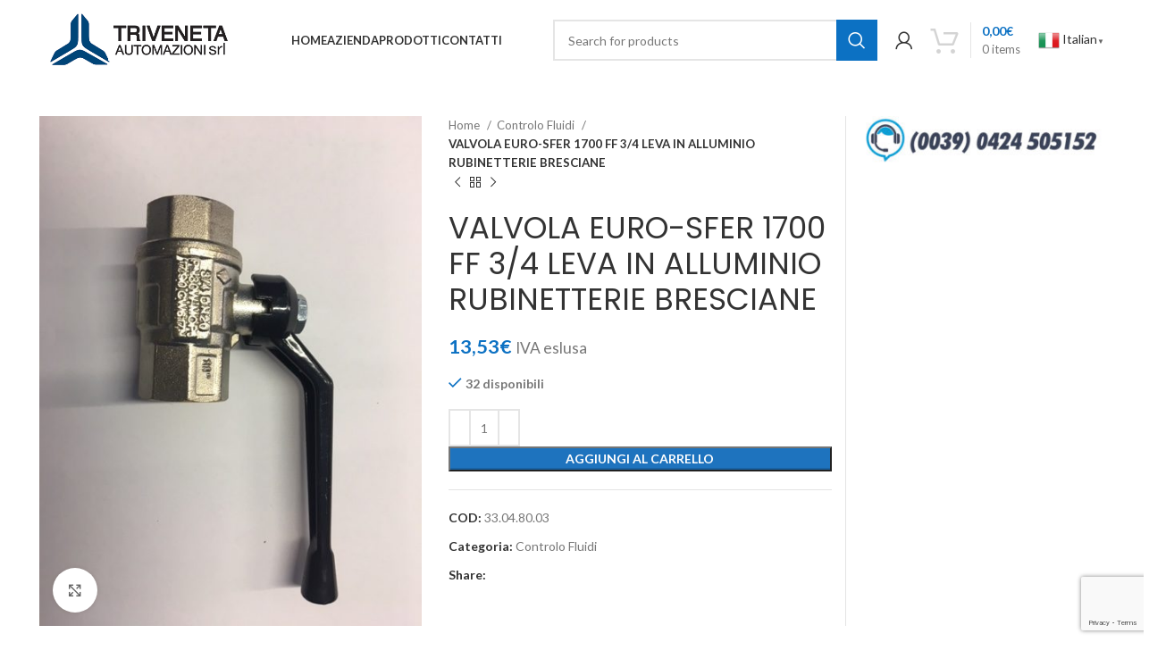

--- FILE ---
content_type: text/html; charset=UTF-8
request_url: https://www.triveneta.it/prodotto/valvola-euro-sfer-1700-ff-3-4-leva-in-alluminio-rubinetterie-bresciane/
body_size: 22983
content:
<!DOCTYPE html>
<html lang="it-IT">
<head>
	<meta charset="UTF-8">
	<link rel="profile" href="https://gmpg.org/xfn/11">
	<link rel="pingback" href="https://www.triveneta.it/xmlrpc.php">

			<script>window.MSInputMethodContext && document.documentMode && document.write('<script src="https://www.triveneta.it/wp-content/themes/woodmart/js/libs/ie11CustomProperties.min.js"><\/script>');</script>
		<title>VALVOLA EURO-SFER 1700 FF 3/4 LEVA IN ALLUMINIO RUBINETTERIE BRESCIANE &#8211; Triveneta Automazioni</title>
<meta name='robots' content='max-image-preview:large' />
	<style>img:is([sizes="auto" i], [sizes^="auto," i]) { contain-intrinsic-size: 3000px 1500px }</style>
	<link rel='dns-prefetch' href='//www.googletagmanager.com' />
<link rel='dns-prefetch' href='//fonts.googleapis.com' />
<link rel="alternate" type="application/rss+xml" title="Triveneta Automazioni &raquo; Feed" href="https://www.triveneta.it/feed/" />
<link rel="alternate" type="application/rss+xml" title="Triveneta Automazioni &raquo; Feed dei commenti" href="https://www.triveneta.it/comments/feed/" />
<link rel="alternate" type="application/rss+xml" title="Triveneta Automazioni &raquo; VALVOLA EURO-SFER 1700 FF 3/4 LEVA IN ALLUMINIO RUBINETTERIE BRESCIANE Feed dei commenti" href="https://www.triveneta.it/prodotto/valvola-euro-sfer-1700-ff-3-4-leva-in-alluminio-rubinetterie-bresciane/feed/" />
<link rel='stylesheet' id='bootstrap-css' href='https://www.triveneta.it/wp-content/themes/woodmart/css/bootstrap-light.min.css?ver=7.2.4' type='text/css' media='all' />
<link rel='stylesheet' id='woodmart-style-css' href='https://www.triveneta.it/wp-content/themes/woodmart/css/parts/base.min.css?ver=7.2.4' type='text/css' media='all' />
<link rel='stylesheet' id='wd-widget-price-filter-css' href='https://www.triveneta.it/wp-content/themes/woodmart/css/parts/woo-widget-price-filter.min.css?ver=7.2.4' type='text/css' media='all' />
<link rel='stylesheet' id='wp-block-library-css' href='https://www.triveneta.it/wp-includes/css/dist/block-library/style.min.css?ver=6.8.3' type='text/css' media='all' />
<style id='classic-theme-styles-inline-css' type='text/css'>
/*! This file is auto-generated */
.wp-block-button__link{color:#fff;background-color:#32373c;border-radius:9999px;box-shadow:none;text-decoration:none;padding:calc(.667em + 2px) calc(1.333em + 2px);font-size:1.125em}.wp-block-file__button{background:#32373c;color:#fff;text-decoration:none}
</style>
<style id='safe-svg-svg-icon-style-inline-css' type='text/css'>
.safe-svg-cover{text-align:center}.safe-svg-cover .safe-svg-inside{display:inline-block;max-width:100%}.safe-svg-cover svg{height:100%;max-height:100%;max-width:100%;width:100%}

</style>
<style id='global-styles-inline-css' type='text/css'>
:root{--wp--preset--aspect-ratio--square: 1;--wp--preset--aspect-ratio--4-3: 4/3;--wp--preset--aspect-ratio--3-4: 3/4;--wp--preset--aspect-ratio--3-2: 3/2;--wp--preset--aspect-ratio--2-3: 2/3;--wp--preset--aspect-ratio--16-9: 16/9;--wp--preset--aspect-ratio--9-16: 9/16;--wp--preset--color--black: #000000;--wp--preset--color--cyan-bluish-gray: #abb8c3;--wp--preset--color--white: #ffffff;--wp--preset--color--pale-pink: #f78da7;--wp--preset--color--vivid-red: #cf2e2e;--wp--preset--color--luminous-vivid-orange: #ff6900;--wp--preset--color--luminous-vivid-amber: #fcb900;--wp--preset--color--light-green-cyan: #7bdcb5;--wp--preset--color--vivid-green-cyan: #00d084;--wp--preset--color--pale-cyan-blue: #8ed1fc;--wp--preset--color--vivid-cyan-blue: #0693e3;--wp--preset--color--vivid-purple: #9b51e0;--wp--preset--gradient--vivid-cyan-blue-to-vivid-purple: linear-gradient(135deg,rgba(6,147,227,1) 0%,rgb(155,81,224) 100%);--wp--preset--gradient--light-green-cyan-to-vivid-green-cyan: linear-gradient(135deg,rgb(122,220,180) 0%,rgb(0,208,130) 100%);--wp--preset--gradient--luminous-vivid-amber-to-luminous-vivid-orange: linear-gradient(135deg,rgba(252,185,0,1) 0%,rgba(255,105,0,1) 100%);--wp--preset--gradient--luminous-vivid-orange-to-vivid-red: linear-gradient(135deg,rgba(255,105,0,1) 0%,rgb(207,46,46) 100%);--wp--preset--gradient--very-light-gray-to-cyan-bluish-gray: linear-gradient(135deg,rgb(238,238,238) 0%,rgb(169,184,195) 100%);--wp--preset--gradient--cool-to-warm-spectrum: linear-gradient(135deg,rgb(74,234,220) 0%,rgb(151,120,209) 20%,rgb(207,42,186) 40%,rgb(238,44,130) 60%,rgb(251,105,98) 80%,rgb(254,248,76) 100%);--wp--preset--gradient--blush-light-purple: linear-gradient(135deg,rgb(255,206,236) 0%,rgb(152,150,240) 100%);--wp--preset--gradient--blush-bordeaux: linear-gradient(135deg,rgb(254,205,165) 0%,rgb(254,45,45) 50%,rgb(107,0,62) 100%);--wp--preset--gradient--luminous-dusk: linear-gradient(135deg,rgb(255,203,112) 0%,rgb(199,81,192) 50%,rgb(65,88,208) 100%);--wp--preset--gradient--pale-ocean: linear-gradient(135deg,rgb(255,245,203) 0%,rgb(182,227,212) 50%,rgb(51,167,181) 100%);--wp--preset--gradient--electric-grass: linear-gradient(135deg,rgb(202,248,128) 0%,rgb(113,206,126) 100%);--wp--preset--gradient--midnight: linear-gradient(135deg,rgb(2,3,129) 0%,rgb(40,116,252) 100%);--wp--preset--font-size--small: 13px;--wp--preset--font-size--medium: 20px;--wp--preset--font-size--large: 36px;--wp--preset--font-size--x-large: 42px;--wp--preset--font-family--inter: "Inter", sans-serif;--wp--preset--font-family--cardo: Cardo;--wp--preset--spacing--20: 0.44rem;--wp--preset--spacing--30: 0.67rem;--wp--preset--spacing--40: 1rem;--wp--preset--spacing--50: 1.5rem;--wp--preset--spacing--60: 2.25rem;--wp--preset--spacing--70: 3.38rem;--wp--preset--spacing--80: 5.06rem;--wp--preset--shadow--natural: 6px 6px 9px rgba(0, 0, 0, 0.2);--wp--preset--shadow--deep: 12px 12px 50px rgba(0, 0, 0, 0.4);--wp--preset--shadow--sharp: 6px 6px 0px rgba(0, 0, 0, 0.2);--wp--preset--shadow--outlined: 6px 6px 0px -3px rgba(255, 255, 255, 1), 6px 6px rgba(0, 0, 0, 1);--wp--preset--shadow--crisp: 6px 6px 0px rgba(0, 0, 0, 1);}:where(.is-layout-flex){gap: 0.5em;}:where(.is-layout-grid){gap: 0.5em;}body .is-layout-flex{display: flex;}.is-layout-flex{flex-wrap: wrap;align-items: center;}.is-layout-flex > :is(*, div){margin: 0;}body .is-layout-grid{display: grid;}.is-layout-grid > :is(*, div){margin: 0;}:where(.wp-block-columns.is-layout-flex){gap: 2em;}:where(.wp-block-columns.is-layout-grid){gap: 2em;}:where(.wp-block-post-template.is-layout-flex){gap: 1.25em;}:where(.wp-block-post-template.is-layout-grid){gap: 1.25em;}.has-black-color{color: var(--wp--preset--color--black) !important;}.has-cyan-bluish-gray-color{color: var(--wp--preset--color--cyan-bluish-gray) !important;}.has-white-color{color: var(--wp--preset--color--white) !important;}.has-pale-pink-color{color: var(--wp--preset--color--pale-pink) !important;}.has-vivid-red-color{color: var(--wp--preset--color--vivid-red) !important;}.has-luminous-vivid-orange-color{color: var(--wp--preset--color--luminous-vivid-orange) !important;}.has-luminous-vivid-amber-color{color: var(--wp--preset--color--luminous-vivid-amber) !important;}.has-light-green-cyan-color{color: var(--wp--preset--color--light-green-cyan) !important;}.has-vivid-green-cyan-color{color: var(--wp--preset--color--vivid-green-cyan) !important;}.has-pale-cyan-blue-color{color: var(--wp--preset--color--pale-cyan-blue) !important;}.has-vivid-cyan-blue-color{color: var(--wp--preset--color--vivid-cyan-blue) !important;}.has-vivid-purple-color{color: var(--wp--preset--color--vivid-purple) !important;}.has-black-background-color{background-color: var(--wp--preset--color--black) !important;}.has-cyan-bluish-gray-background-color{background-color: var(--wp--preset--color--cyan-bluish-gray) !important;}.has-white-background-color{background-color: var(--wp--preset--color--white) !important;}.has-pale-pink-background-color{background-color: var(--wp--preset--color--pale-pink) !important;}.has-vivid-red-background-color{background-color: var(--wp--preset--color--vivid-red) !important;}.has-luminous-vivid-orange-background-color{background-color: var(--wp--preset--color--luminous-vivid-orange) !important;}.has-luminous-vivid-amber-background-color{background-color: var(--wp--preset--color--luminous-vivid-amber) !important;}.has-light-green-cyan-background-color{background-color: var(--wp--preset--color--light-green-cyan) !important;}.has-vivid-green-cyan-background-color{background-color: var(--wp--preset--color--vivid-green-cyan) !important;}.has-pale-cyan-blue-background-color{background-color: var(--wp--preset--color--pale-cyan-blue) !important;}.has-vivid-cyan-blue-background-color{background-color: var(--wp--preset--color--vivid-cyan-blue) !important;}.has-vivid-purple-background-color{background-color: var(--wp--preset--color--vivid-purple) !important;}.has-black-border-color{border-color: var(--wp--preset--color--black) !important;}.has-cyan-bluish-gray-border-color{border-color: var(--wp--preset--color--cyan-bluish-gray) !important;}.has-white-border-color{border-color: var(--wp--preset--color--white) !important;}.has-pale-pink-border-color{border-color: var(--wp--preset--color--pale-pink) !important;}.has-vivid-red-border-color{border-color: var(--wp--preset--color--vivid-red) !important;}.has-luminous-vivid-orange-border-color{border-color: var(--wp--preset--color--luminous-vivid-orange) !important;}.has-luminous-vivid-amber-border-color{border-color: var(--wp--preset--color--luminous-vivid-amber) !important;}.has-light-green-cyan-border-color{border-color: var(--wp--preset--color--light-green-cyan) !important;}.has-vivid-green-cyan-border-color{border-color: var(--wp--preset--color--vivid-green-cyan) !important;}.has-pale-cyan-blue-border-color{border-color: var(--wp--preset--color--pale-cyan-blue) !important;}.has-vivid-cyan-blue-border-color{border-color: var(--wp--preset--color--vivid-cyan-blue) !important;}.has-vivid-purple-border-color{border-color: var(--wp--preset--color--vivid-purple) !important;}.has-vivid-cyan-blue-to-vivid-purple-gradient-background{background: var(--wp--preset--gradient--vivid-cyan-blue-to-vivid-purple) !important;}.has-light-green-cyan-to-vivid-green-cyan-gradient-background{background: var(--wp--preset--gradient--light-green-cyan-to-vivid-green-cyan) !important;}.has-luminous-vivid-amber-to-luminous-vivid-orange-gradient-background{background: var(--wp--preset--gradient--luminous-vivid-amber-to-luminous-vivid-orange) !important;}.has-luminous-vivid-orange-to-vivid-red-gradient-background{background: var(--wp--preset--gradient--luminous-vivid-orange-to-vivid-red) !important;}.has-very-light-gray-to-cyan-bluish-gray-gradient-background{background: var(--wp--preset--gradient--very-light-gray-to-cyan-bluish-gray) !important;}.has-cool-to-warm-spectrum-gradient-background{background: var(--wp--preset--gradient--cool-to-warm-spectrum) !important;}.has-blush-light-purple-gradient-background{background: var(--wp--preset--gradient--blush-light-purple) !important;}.has-blush-bordeaux-gradient-background{background: var(--wp--preset--gradient--blush-bordeaux) !important;}.has-luminous-dusk-gradient-background{background: var(--wp--preset--gradient--luminous-dusk) !important;}.has-pale-ocean-gradient-background{background: var(--wp--preset--gradient--pale-ocean) !important;}.has-electric-grass-gradient-background{background: var(--wp--preset--gradient--electric-grass) !important;}.has-midnight-gradient-background{background: var(--wp--preset--gradient--midnight) !important;}.has-small-font-size{font-size: var(--wp--preset--font-size--small) !important;}.has-medium-font-size{font-size: var(--wp--preset--font-size--medium) !important;}.has-large-font-size{font-size: var(--wp--preset--font-size--large) !important;}.has-x-large-font-size{font-size: var(--wp--preset--font-size--x-large) !important;}
:where(.wp-block-post-template.is-layout-flex){gap: 1.25em;}:where(.wp-block-post-template.is-layout-grid){gap: 1.25em;}
:where(.wp-block-columns.is-layout-flex){gap: 2em;}:where(.wp-block-columns.is-layout-grid){gap: 2em;}
:root :where(.wp-block-pullquote){font-size: 1.5em;line-height: 1.6;}
</style>
<link rel='stylesheet' id='wpa-css-css' href='https://www.triveneta.it/wp-content/plugins/honeypot/includes/css/wpa.css?ver=2.2.06' type='text/css' media='all' />
<link rel='stylesheet' id='aftax-frontc-css' href='https://www.triveneta.it/wp-content/plugins/woocommerce-tax-exempt-plugin/assets/css/aftax_front.css?ver=1.0' type='text/css' media='all' />
<style id='woocommerce-inline-inline-css' type='text/css'>
.woocommerce form .form-row .required { visibility: visible; }
</style>
<link rel='stylesheet' id='xpay-checkout-css' href='https://www.triveneta.it/wp-content/plugins/nexi-xpay-build/assets/css/xpay.css?ver=7.4.1' type='text/css' media='all' />
<link rel='stylesheet' id='brands-styles-css' href='https://www.triveneta.it/wp-content/plugins/woocommerce/assets/css/brands.css?ver=9.6.0' type='text/css' media='all' />
<link rel='stylesheet' id='js_composer_front-css' href='https://www.triveneta.it/wp-content/plugins/js_composer/assets/css/js_composer.min.css?ver=6.13.0' type='text/css' media='all' />
<link rel='stylesheet' id='wd-widget-nav-css' href='https://www.triveneta.it/wp-content/themes/woodmart/css/parts/widget-nav.min.css?ver=7.2.4' type='text/css' media='all' />
<link rel='stylesheet' id='wd-wp-gutenberg-css' href='https://www.triveneta.it/wp-content/themes/woodmart/css/parts/wp-gutenberg.min.css?ver=7.2.4' type='text/css' media='all' />
<link rel='stylesheet' id='wd-wpcf7-css' href='https://www.triveneta.it/wp-content/themes/woodmart/css/parts/int-wpcf7.min.css?ver=7.2.4' type='text/css' media='all' />
<link rel='stylesheet' id='wd-revolution-slider-css' href='https://www.triveneta.it/wp-content/themes/woodmart/css/parts/int-rev-slider.min.css?ver=7.2.4' type='text/css' media='all' />
<link rel='stylesheet' id='wd-wpbakery-base-css' href='https://www.triveneta.it/wp-content/themes/woodmart/css/parts/int-wpb-base.min.css?ver=7.2.4' type='text/css' media='all' />
<link rel='stylesheet' id='wd-wpbakery-base-deprecated-css' href='https://www.triveneta.it/wp-content/themes/woodmart/css/parts/int-wpb-base-deprecated.min.css?ver=7.2.4' type='text/css' media='all' />
<link rel='stylesheet' id='wd-notices-fixed-css' href='https://www.triveneta.it/wp-content/themes/woodmart/css/parts/woo-opt-sticky-notices.min.css?ver=7.2.4' type='text/css' media='all' />
<link rel='stylesheet' id='wd-woocommerce-base-css' href='https://www.triveneta.it/wp-content/themes/woodmart/css/parts/woocommerce-base.min.css?ver=7.2.4' type='text/css' media='all' />
<link rel='stylesheet' id='wd-mod-star-rating-css' href='https://www.triveneta.it/wp-content/themes/woodmart/css/parts/mod-star-rating.min.css?ver=7.2.4' type='text/css' media='all' />
<link rel='stylesheet' id='wd-woo-el-track-order-css' href='https://www.triveneta.it/wp-content/themes/woodmart/css/parts/woo-el-track-order.min.css?ver=7.2.4' type='text/css' media='all' />
<link rel='stylesheet' id='wd-woo-gutenberg-css' href='https://www.triveneta.it/wp-content/themes/woodmart/css/parts/woo-gutenberg.min.css?ver=7.2.4' type='text/css' media='all' />
<link rel='stylesheet' id='wd-woo-mod-quantity-css' href='https://www.triveneta.it/wp-content/themes/woodmart/css/parts/woo-mod-quantity.min.css?ver=7.2.4' type='text/css' media='all' />
<link rel='stylesheet' id='wd-woo-single-prod-el-base-css' href='https://www.triveneta.it/wp-content/themes/woodmart/css/parts/woo-single-prod-el-base.min.css?ver=7.2.4' type='text/css' media='all' />
<link rel='stylesheet' id='wd-woo-mod-stock-status-css' href='https://www.triveneta.it/wp-content/themes/woodmart/css/parts/woo-mod-stock-status.min.css?ver=7.2.4' type='text/css' media='all' />
<link rel='stylesheet' id='wd-woo-mod-shop-attributes-css' href='https://www.triveneta.it/wp-content/themes/woodmart/css/parts/woo-mod-shop-attributes.min.css?ver=7.2.4' type='text/css' media='all' />
<link rel='stylesheet' id='wd-header-base-css' href='https://www.triveneta.it/wp-content/themes/woodmart/css/parts/header-base.min.css?ver=7.2.4' type='text/css' media='all' />
<link rel='stylesheet' id='wd-mod-tools-css' href='https://www.triveneta.it/wp-content/themes/woodmart/css/parts/mod-tools.min.css?ver=7.2.4' type='text/css' media='all' />
<link rel='stylesheet' id='wd-header-search-css' href='https://www.triveneta.it/wp-content/themes/woodmart/css/parts/header-el-search.min.css?ver=7.2.4' type='text/css' media='all' />
<link rel='stylesheet' id='wd-header-search-form-css' href='https://www.triveneta.it/wp-content/themes/woodmart/css/parts/header-el-search-form.min.css?ver=7.2.4' type='text/css' media='all' />
<link rel='stylesheet' id='wd-wd-search-results-css' href='https://www.triveneta.it/wp-content/themes/woodmart/css/parts/wd-search-results.min.css?ver=7.2.4' type='text/css' media='all' />
<link rel='stylesheet' id='wd-wd-search-form-css' href='https://www.triveneta.it/wp-content/themes/woodmart/css/parts/wd-search-form.min.css?ver=7.2.4' type='text/css' media='all' />
<link rel='stylesheet' id='wd-woo-mod-login-form-css' href='https://www.triveneta.it/wp-content/themes/woodmart/css/parts/woo-mod-login-form.min.css?ver=7.2.4' type='text/css' media='all' />
<link rel='stylesheet' id='wd-header-my-account-css' href='https://www.triveneta.it/wp-content/themes/woodmart/css/parts/header-el-my-account.min.css?ver=7.2.4' type='text/css' media='all' />
<link rel='stylesheet' id='wd-header-cart-design-3-css' href='https://www.triveneta.it/wp-content/themes/woodmart/css/parts/header-el-cart-design-3.min.css?ver=7.2.4' type='text/css' media='all' />
<link rel='stylesheet' id='wd-header-cart-side-css' href='https://www.triveneta.it/wp-content/themes/woodmart/css/parts/header-el-cart-side.min.css?ver=7.2.4' type='text/css' media='all' />
<link rel='stylesheet' id='wd-header-cart-css' href='https://www.triveneta.it/wp-content/themes/woodmart/css/parts/header-el-cart.min.css?ver=7.2.4' type='text/css' media='all' />
<link rel='stylesheet' id='wd-widget-shopping-cart-css' href='https://www.triveneta.it/wp-content/themes/woodmart/css/parts/woo-widget-shopping-cart.min.css?ver=7.2.4' type='text/css' media='all' />
<link rel='stylesheet' id='wd-widget-product-list-css' href='https://www.triveneta.it/wp-content/themes/woodmart/css/parts/woo-widget-product-list.min.css?ver=7.2.4' type='text/css' media='all' />
<link rel='stylesheet' id='wd-header-elements-base-css' href='https://www.triveneta.it/wp-content/themes/woodmart/css/parts/header-el-base.min.css?ver=7.2.4' type='text/css' media='all' />
<link rel='stylesheet' id='wd-page-title-css' href='https://www.triveneta.it/wp-content/themes/woodmart/css/parts/page-title.min.css?ver=7.2.4' type='text/css' media='all' />
<link rel='stylesheet' id='wd-woo-single-prod-predefined-css' href='https://www.triveneta.it/wp-content/themes/woodmart/css/parts/woo-single-prod-predefined.min.css?ver=7.2.4' type='text/css' media='all' />
<link rel='stylesheet' id='wd-woo-single-prod-and-quick-view-predefined-css' href='https://www.triveneta.it/wp-content/themes/woodmart/css/parts/woo-single-prod-and-quick-view-predefined.min.css?ver=7.2.4' type='text/css' media='all' />
<link rel='stylesheet' id='wd-woo-single-prod-el-tabs-predefined-css' href='https://www.triveneta.it/wp-content/themes/woodmart/css/parts/woo-single-prod-el-tabs-predefined.min.css?ver=7.2.4' type='text/css' media='all' />
<link rel='stylesheet' id='wd-woo-single-prod-el-gallery-css' href='https://www.triveneta.it/wp-content/themes/woodmart/css/parts/woo-single-prod-el-gallery.min.css?ver=7.2.4' type='text/css' media='all' />
<link rel='stylesheet' id='wd-woo-single-prod-el-gallery-opt-thumb-columns-css' href='https://www.triveneta.it/wp-content/themes/woodmart/css/parts/woo-single-prod-el-gallery-opt-thumb-columns.min.css?ver=7.2.4' type='text/css' media='all' />
<link rel='stylesheet' id='wd-owl-carousel-css' href='https://www.triveneta.it/wp-content/themes/woodmart/css/parts/lib-owl-carousel.min.css?ver=7.2.4' type='text/css' media='all' />
<link rel='stylesheet' id='wd-photoswipe-css' href='https://www.triveneta.it/wp-content/themes/woodmart/css/parts/lib-photoswipe.min.css?ver=7.2.4' type='text/css' media='all' />
<link rel='stylesheet' id='wd-woo-single-prod-el-navigation-css' href='https://www.triveneta.it/wp-content/themes/woodmart/css/parts/woo-single-prod-el-navigation.min.css?ver=7.2.4' type='text/css' media='all' />
<link rel='stylesheet' id='wd-social-icons-css' href='https://www.triveneta.it/wp-content/themes/woodmart/css/parts/el-social-icons.min.css?ver=7.2.4' type='text/css' media='all' />
<link rel='stylesheet' id='wd-off-canvas-sidebar-css' href='https://www.triveneta.it/wp-content/themes/woodmart/css/parts/opt-off-canvas-sidebar.min.css?ver=7.2.4' type='text/css' media='all' />
<link rel='stylesheet' id='wd-tabs-css' href='https://www.triveneta.it/wp-content/themes/woodmart/css/parts/el-tabs.min.css?ver=7.2.4' type='text/css' media='all' />
<link rel='stylesheet' id='wd-woo-single-prod-el-tabs-opt-layout-tabs-css' href='https://www.triveneta.it/wp-content/themes/woodmart/css/parts/woo-single-prod-el-tabs-opt-layout-tabs.min.css?ver=7.2.4' type='text/css' media='all' />
<link rel='stylesheet' id='wd-accordion-css' href='https://www.triveneta.it/wp-content/themes/woodmart/css/parts/el-accordion.min.css?ver=7.2.4' type='text/css' media='all' />
<link rel='stylesheet' id='wd-categories-loop-replace-title-css' href='https://www.triveneta.it/wp-content/themes/woodmart/css/parts/woo-categories-loop-replace-title-old.min.css?ver=7.2.4' type='text/css' media='all' />
<link rel='stylesheet' id='wd-categories-loop-css' href='https://www.triveneta.it/wp-content/themes/woodmart/css/parts/woo-categories-loop-old.min.css?ver=7.2.4' type='text/css' media='all' />
<link rel='stylesheet' id='wd-footer-base-css' href='https://www.triveneta.it/wp-content/themes/woodmart/css/parts/footer-base.min.css?ver=7.2.4' type='text/css' media='all' />
<link rel='stylesheet' id='wd-scroll-top-css' href='https://www.triveneta.it/wp-content/themes/woodmart/css/parts/opt-scrolltotop.min.css?ver=7.2.4' type='text/css' media='all' />
<link rel='stylesheet' id='wd-header-my-account-sidebar-css' href='https://www.triveneta.it/wp-content/themes/woodmart/css/parts/header-el-my-account-sidebar.min.css?ver=7.2.4' type='text/css' media='all' />
<link rel='stylesheet' id='wd-mod-sticky-sidebar-opener-css' href='https://www.triveneta.it/wp-content/themes/woodmart/css/parts/mod-sticky-sidebar-opener.min.css?ver=7.2.4' type='text/css' media='all' />
<link rel='stylesheet' id='xts-google-fonts-css' href='https://fonts.googleapis.com/css?family=Lato%3A400%2C700%7CPoppins%3A400%2C600&#038;ver=7.2.4' type='text/css' media='all' />
<script type="text/javascript" src="https://www.triveneta.it/wp-includes/js/jquery/jquery.min.js?ver=3.7.1" id="jquery-core-js"></script>
<script type="text/javascript" src="https://www.triveneta.it/wp-includes/js/jquery/jquery-migrate.min.js?ver=3.4.1" id="jquery-migrate-js"></script>
<script type="text/javascript" id="aftax-frontj-js-extra">
/* <![CDATA[ */
var aftax_phpvars = {"admin_url":"https:\/\/www.triveneta.it\/wp-admin\/admin-ajax.php"};
/* ]]> */
</script>
<script type="text/javascript" src="https://www.triveneta.it/wp-content/plugins/woocommerce-tax-exempt-plugin/assets/js/aftax_front.js?ver=1.0" id="aftax-frontj-js"></script>
<script type="text/javascript" src="https://www.triveneta.it/wp-content/plugins/woocommerce/assets/js/jquery-blockui/jquery.blockUI.min.js?ver=2.7.0-wc.9.6.0" id="jquery-blockui-js" data-wp-strategy="defer"></script>
<script type="text/javascript" id="wc-add-to-cart-js-extra">
/* <![CDATA[ */
var wc_add_to_cart_params = {"ajax_url":"\/wp-admin\/admin-ajax.php","wc_ajax_url":"\/?wc-ajax=%%endpoint%%","i18n_view_cart":"Visualizza carrello","cart_url":"https:\/\/www.triveneta.it\/request-quote\/","is_cart":"","cart_redirect_after_add":"no"};
/* ]]> */
</script>
<script type="text/javascript" src="https://www.triveneta.it/wp-content/plugins/woocommerce/assets/js/frontend/add-to-cart.min.js?ver=9.6.0" id="wc-add-to-cart-js" data-wp-strategy="defer"></script>
<script type="text/javascript" src="https://www.triveneta.it/wp-content/plugins/woocommerce/assets/js/zoom/jquery.zoom.min.js?ver=1.7.21-wc.9.6.0" id="zoom-js" defer="defer" data-wp-strategy="defer"></script>
<script type="text/javascript" id="wc-single-product-js-extra">
/* <![CDATA[ */
var wc_single_product_params = {"i18n_required_rating_text":"Seleziona una valutazione","i18n_product_gallery_trigger_text":"Visualizza la galleria di immagini a schermo intero","review_rating_required":"yes","flexslider":{"rtl":false,"animation":"slide","smoothHeight":true,"directionNav":false,"controlNav":"thumbnails","slideshow":false,"animationSpeed":500,"animationLoop":false,"allowOneSlide":false},"zoom_enabled":"","zoom_options":[],"photoswipe_enabled":"","photoswipe_options":{"shareEl":false,"closeOnScroll":false,"history":false,"hideAnimationDuration":0,"showAnimationDuration":0},"flexslider_enabled":""};
/* ]]> */
</script>
<script type="text/javascript" src="https://www.triveneta.it/wp-content/plugins/woocommerce/assets/js/frontend/single-product.min.js?ver=9.6.0" id="wc-single-product-js" defer="defer" data-wp-strategy="defer"></script>
<script type="text/javascript" src="https://www.triveneta.it/wp-content/plugins/woocommerce/assets/js/js-cookie/js.cookie.min.js?ver=2.1.4-wc.9.6.0" id="js-cookie-js" defer="defer" data-wp-strategy="defer"></script>
<script type="text/javascript" id="woocommerce-js-extra">
/* <![CDATA[ */
var woocommerce_params = {"ajax_url":"\/wp-admin\/admin-ajax.php","wc_ajax_url":"\/?wc-ajax=%%endpoint%%"};
/* ]]> */
</script>
<script type="text/javascript" src="https://www.triveneta.it/wp-content/plugins/woocommerce/assets/js/frontend/woocommerce.min.js?ver=9.6.0" id="woocommerce-js" defer="defer" data-wp-strategy="defer"></script>
<script type="text/javascript" src="https://www.triveneta.it/wp-content/plugins/js_composer/assets/js/vendors/woocommerce-add-to-cart.js?ver=6.13.0" id="vc_woocommerce-add-to-cart-js-js"></script>
<script type="text/javascript" src="https://www.triveneta.it/wp-content/plugins/nexi-xpay-build/assets/js/xpay.js?ver=7.4.1" id="xpay-checkout-js"></script>
<script type="text/javascript" src="https://www.triveneta.it/wp-content/plugins/nexi-xpay-build/assets/js/xpay-build.js?ver=7.4.1" id="xpay-build-checkout-js"></script>

<!-- Snippet del tag Google (gtag.js) aggiunto da Site Kit -->
<!-- Snippet Google Analytics aggiunto da Site Kit -->
<script type="text/javascript" src="https://www.googletagmanager.com/gtag/js?id=GT-5R7GTZ3" id="google_gtagjs-js" async></script>
<script type="text/javascript" id="google_gtagjs-js-after">
/* <![CDATA[ */
window.dataLayer = window.dataLayer || [];function gtag(){dataLayer.push(arguments);}
gtag("set","linker",{"domains":["www.triveneta.it"]});
gtag("js", new Date());
gtag("set", "developer_id.dZTNiMT", true);
gtag("config", "GT-5R7GTZ3");
/* ]]> */
</script>
<script type="text/javascript" src="https://www.triveneta.it/wp-content/themes/woodmart/js/libs/device.min.js?ver=7.2.4" id="wd-device-library-js"></script>
<link rel="https://api.w.org/" href="https://www.triveneta.it/wp-json/" /><link rel="alternate" title="JSON" type="application/json" href="https://www.triveneta.it/wp-json/wp/v2/product/215460" /><link rel="EditURI" type="application/rsd+xml" title="RSD" href="https://www.triveneta.it/xmlrpc.php?rsd" />
<meta name="generator" content="WordPress 6.8.3" />
<meta name="generator" content="WooCommerce 9.6.0" />
<link rel="canonical" href="https://www.triveneta.it/prodotto/valvola-euro-sfer-1700-ff-3-4-leva-in-alluminio-rubinetterie-bresciane/" />
<link rel='shortlink' href='https://www.triveneta.it/?p=215460' />
<link rel="alternate" title="oEmbed (JSON)" type="application/json+oembed" href="https://www.triveneta.it/wp-json/oembed/1.0/embed?url=https%3A%2F%2Fwww.triveneta.it%2Fprodotto%2Fvalvola-euro-sfer-1700-ff-3-4-leva-in-alluminio-rubinetterie-bresciane%2F" />
<link rel="alternate" title="oEmbed (XML)" type="text/xml+oembed" href="https://www.triveneta.it/wp-json/oembed/1.0/embed?url=https%3A%2F%2Fwww.triveneta.it%2Fprodotto%2Fvalvola-euro-sfer-1700-ff-3-4-leva-in-alluminio-rubinetterie-bresciane%2F&#038;format=xml" />
<meta name="generator" content="Site Kit by Google 1.170.0" />		<script type="text/javascript">
				(function(c,l,a,r,i,t,y){
					c[a]=c[a]||function(){(c[a].q=c[a].q||[]).push(arguments)};t=l.createElement(r);t.async=1;
					t.src="https://www.clarity.ms/tag/"+i+"?ref=wordpress";y=l.getElementsByTagName(r)[0];y.parentNode.insertBefore(t,y);
				})(window, document, "clarity", "script", "j5tz0ma4g8");
		</script>
		<script src="https://www.triveneta.it/wp-content/plugins/nexi-xpay-build/assets/js/pagodil-sticker.min.js?v=7.4.1"></script><style>.pagodil-sticker-container { display: inline-block; margin-bottom: 60px; } </style>					<meta name="viewport" content="width=device-width, initial-scale=1.0, maximum-scale=1.0, user-scalable=no">
										<noscript><style>.woocommerce-product-gallery{ opacity: 1 !important; }</style></noscript>
	<meta name="generator" content="Powered by WPBakery Page Builder - drag and drop page builder for WordPress."/>
<meta name="generator" content="Powered by Slider Revolution 6.6.14 - responsive, Mobile-Friendly Slider Plugin for WordPress with comfortable drag and drop interface." />
<style class='wp-fonts-local' type='text/css'>
@font-face{font-family:Inter;font-style:normal;font-weight:300 900;font-display:fallback;src:url('https://www.triveneta.it/wp-content/plugins/woocommerce/assets/fonts/Inter-VariableFont_slnt,wght.woff2') format('woff2');font-stretch:normal;}
@font-face{font-family:Cardo;font-style:normal;font-weight:400;font-display:fallback;src:url('https://www.triveneta.it/wp-content/plugins/woocommerce/assets/fonts/cardo_normal_400.woff2') format('woff2');}
</style>
<link rel="icon" href="https://www.triveneta.it/wp-content/uploads/2020/05/cropped-index-32x32.jpg" sizes="32x32" />
<link rel="icon" href="https://www.triveneta.it/wp-content/uploads/2020/05/cropped-index-192x192.jpg" sizes="192x192" />
<link rel="apple-touch-icon" href="https://www.triveneta.it/wp-content/uploads/2020/05/cropped-index-180x180.jpg" />
<meta name="msapplication-TileImage" content="https://www.triveneta.it/wp-content/uploads/2020/05/cropped-index-270x270.jpg" />
<script>function setREVStartSize(e){
			//window.requestAnimationFrame(function() {
				window.RSIW = window.RSIW===undefined ? window.innerWidth : window.RSIW;
				window.RSIH = window.RSIH===undefined ? window.innerHeight : window.RSIH;
				try {
					var pw = document.getElementById(e.c).parentNode.offsetWidth,
						newh;
					pw = pw===0 || isNaN(pw) || (e.l=="fullwidth" || e.layout=="fullwidth") ? window.RSIW : pw;
					e.tabw = e.tabw===undefined ? 0 : parseInt(e.tabw);
					e.thumbw = e.thumbw===undefined ? 0 : parseInt(e.thumbw);
					e.tabh = e.tabh===undefined ? 0 : parseInt(e.tabh);
					e.thumbh = e.thumbh===undefined ? 0 : parseInt(e.thumbh);
					e.tabhide = e.tabhide===undefined ? 0 : parseInt(e.tabhide);
					e.thumbhide = e.thumbhide===undefined ? 0 : parseInt(e.thumbhide);
					e.mh = e.mh===undefined || e.mh=="" || e.mh==="auto" ? 0 : parseInt(e.mh,0);
					if(e.layout==="fullscreen" || e.l==="fullscreen")
						newh = Math.max(e.mh,window.RSIH);
					else{
						e.gw = Array.isArray(e.gw) ? e.gw : [e.gw];
						for (var i in e.rl) if (e.gw[i]===undefined || e.gw[i]===0) e.gw[i] = e.gw[i-1];
						e.gh = e.el===undefined || e.el==="" || (Array.isArray(e.el) && e.el.length==0)? e.gh : e.el;
						e.gh = Array.isArray(e.gh) ? e.gh : [e.gh];
						for (var i in e.rl) if (e.gh[i]===undefined || e.gh[i]===0) e.gh[i] = e.gh[i-1];
											
						var nl = new Array(e.rl.length),
							ix = 0,
							sl;
						e.tabw = e.tabhide>=pw ? 0 : e.tabw;
						e.thumbw = e.thumbhide>=pw ? 0 : e.thumbw;
						e.tabh = e.tabhide>=pw ? 0 : e.tabh;
						e.thumbh = e.thumbhide>=pw ? 0 : e.thumbh;
						for (var i in e.rl) nl[i] = e.rl[i]<window.RSIW ? 0 : e.rl[i];
						sl = nl[0];
						for (var i in nl) if (sl>nl[i] && nl[i]>0) { sl = nl[i]; ix=i;}
						var m = pw>(e.gw[ix]+e.tabw+e.thumbw) ? 1 : (pw-(e.tabw+e.thumbw)) / (e.gw[ix]);
						newh =  (e.gh[ix] * m) + (e.tabh + e.thumbh);
					}
					var el = document.getElementById(e.c);
					if (el!==null && el) el.style.height = newh+"px";
					el = document.getElementById(e.c+"_wrapper");
					if (el!==null && el) {
						el.style.height = newh+"px";
						el.style.display = "block";
					}
				} catch(e){
					console.log("Failure at Presize of Slider:" + e)
				}
			//});
		  };</script>
		<style type="text/css" id="wp-custom-css">
			/*nasconde pulsante -Visualizza Carrello-*/
.button.btn-cart.wc-forward{
display: none !important;
}		</style>
		<style>
		
		</style><noscript><style> .wpb_animate_when_almost_visible { opacity: 1; }</style></noscript>			<style id="wd-style-header_532103-css" data-type="wd-style-header_532103">
				:root{
	--wd-top-bar-h: 40px;
	--wd-top-bar-sm-h: 38px;
	--wd-top-bar-sticky-h: 0.001px;

	--wd-header-general-h: 90px;
	--wd-header-general-sm-h: 60px;
	--wd-header-general-sticky-h: 60px;

	--wd-header-bottom-h: 52px;
	--wd-header-bottom-sm-h: 52px;
	--wd-header-bottom-sticky-h: 0.001px;

	--wd-header-clone-h: 0.001px;
}

.whb-top-bar .wd-dropdown {
	margin-top: 0px;
}

.whb-top-bar .wd-dropdown:after {
	height: 10px;
}

.whb-sticked .whb-general-header .wd-dropdown {
	margin-top: 10px;
}

.whb-sticked .whb-general-header .wd-dropdown:after {
	height: 20px;
}

.whb-header-bottom .wd-dropdown {
	margin-top: 6px;
}

.whb-header-bottom .wd-dropdown:after {
	height: 16px;
}


.whb-header .whb-header-bottom .wd-header-cats {
	margin-top: -0px;
	margin-bottom: -8px;
	height: calc(100% + 8px);
}


@media (min-width: 1025px) {
		.whb-top-bar-inner {
		height: 40px;
		max-height: 40px;
	}

		.whb-sticked .whb-top-bar-inner {
		height: 40px;
		max-height: 40px;
	}
		
		.whb-general-header-inner {
		height: 90px;
		max-height: 90px;
	}

		.whb-sticked .whb-general-header-inner {
		height: 60px;
		max-height: 60px;
	}
		
		.whb-header-bottom-inner {
		height: 52px;
		max-height: 52px;
	}

		.whb-sticked .whb-header-bottom-inner {
		height: 52px;
		max-height: 52px;
	}
		
	
	}

@media (max-width: 1024px) {
		.whb-top-bar-inner {
		height: 38px;
		max-height: 38px;
	}
	
		.whb-general-header-inner {
		height: 60px;
		max-height: 60px;
	}
	
		.whb-header-bottom-inner {
		height: 52px;
		max-height: 52px;
	}
	
	
	}
		
.whb-top-bar {
	background-color: rgba(12, 113, 195, 1);border-color: rgba(12, 113, 195, 1);border-bottom-width: 1px;border-bottom-style: solid;
}

.whb-general-header {
	border-bottom-width: 0px;border-bottom-style: solid;
}
.whb-header-bottom-inner { border-color: rgba(12, 113, 195, 1);border-bottom-width: 8px;border-bottom-style: solid; }
.whb-header-bottom {
	background-color: rgba(12, 113, 195, 1);
}
			</style>
						<style id="wd-style-theme_settings_default-css" data-type="wd-style-theme_settings_default">
				@font-face {
	font-weight: normal;
	font-style: normal;
	font-family: "woodmart-font";
	src: url("//www.triveneta.it/wp-content/themes/woodmart/fonts/woodmart-font-1-400.woff2?v=7.2.4") format("woff2");
}

.wd-popup.wd-promo-popup{
	background-color:#111111;
	background-image: none;
	background-repeat:no-repeat;
	background-size:contain;
	background-position:left center;
}

.page-title-default{
	background-color:#6b6b6b;
	background-image: url(https://www.triveneta.it/wp-content/uploads/2021/03/banner-prodotti-2.jpg);
	background-size:cover;
	background-position:center center;
}

.footer-container{
	background-color:#ffffff;
	background-image: none;
}

:root{
--wd-text-font:"Lato", Arial, Helvetica, sans-serif;
--wd-text-font-weight:400;
--wd-text-color:#777777;
--wd-text-font-size:14px;
}
:root{
--wd-title-font:"Poppins", Arial, Helvetica, sans-serif;
--wd-title-font-weight:600;
--wd-title-color:#242424;
}
:root{
--wd-entities-title-font:"Poppins", Arial, Helvetica, sans-serif;
--wd-entities-title-font-weight:500;
--wd-entities-title-color:#333333;
--wd-entities-title-color-hover:rgb(51 51 51 / 65%);
}
:root{
--wd-alternative-font:"Lato", Arial, Helvetica, sans-serif;
}
:root{
--wd-widget-title-font:"Poppins", Arial, Helvetica, sans-serif;
--wd-widget-title-font-weight:600;
--wd-widget-title-transform:uppercase;
--wd-widget-title-color:#333;
--wd-widget-title-font-size:16px;
}
:root{
--wd-header-el-font:"Lato", Arial, Helvetica, sans-serif;
--wd-header-el-font-weight:700;
--wd-header-el-transform:uppercase;
--wd-header-el-font-size:13px;
}
:root{
--wd-primary-color:#0c71c3;
}
:root{
--wd-alternative-color:#1e73be;
}
:root{
--wd-link-color:#333333;
--wd-link-color-hover:#242424;
}
:root{
--btn-default-bgcolor:#1e73be;
}
:root{
--btn-default-bgcolor-hover:#1e73be;
}
:root{
--btn-accented-bgcolor:#1e73be;
}
:root{
--btn-accented-bgcolor-hover:#1e73be;
}
:root{
--notices-success-bg:#459647;
}
:root{
--notices-success-color:#fff;
}
:root{
--notices-warning-bg:#dd0000;
}
:root{
--notices-warning-color:#ffffff;
}
	:root{
					
			
							--wd-form-brd-radius: 0px;
					
					--wd-form-brd-width: 2px;
		
					--btn-default-color: #333;
		
					--btn-default-color-hover: #333;
		
					--btn-accented-color: #fff;
		
					--btn-accented-color-hover: #fff;
		
									--btn-default-brd-radius: 0px;
				--btn-default-box-shadow: none;
				--btn-default-box-shadow-hover: none;
				--btn-default-box-shadow-active: none;
				--btn-default-bottom: 0px;
			
			
			
					
					
							--btn-accented-bottom-active: -1px;
				--btn-accented-brd-radius: 0px;
				--btn-accented-box-shadow: inset 0 -2px 0 rgba(0, 0, 0, .15);
				--btn-accented-box-shadow-hover: inset 0 -2px 0 rgba(0, 0, 0, .15);
			
			
					
							
					--wd-brd-radius: 0px;
			}

	
	
			@media (min-width: 1025px) {
			.whb-boxed:not(.whb-sticked):not(.whb-full-width) .whb-main-header {
				max-width: 1192px;
			}
		}

		.container {
			max-width: 1222px;
		}

		:root{
			--wd-container-w: 1222px;
		}
	
			@media (min-width: 1222px) {
			[data-vc-full-width]:not([data-vc-stretch-content]),
			:is(.vc_section, .vc_row).wd-section-stretch {
				padding-left: calc((100vw - 1222px - var(--wd-sticky-nav-w) - var(--wd-scroll-w)) / 2);
				padding-right: calc((100vw - 1222px - var(--wd-sticky-nav-w) - var(--wd-scroll-w)) / 2);
			}
		}
	
			div.wd-popup.popup-quick-view {
			max-width: 920px;
		}
	
	
	
	
			.woodmart-woocommerce-layered-nav .wd-scroll-content {
			max-height: 280px;
		}
	
	
			</style>
			</head>

<body class="wp-singular product-template-default single single-product postid-215460 wp-theme-woodmart theme-woodmart woocommerce woocommerce-page woocommerce-no-js wrapper-full-width  woodmart-product-design-default categories-accordion-on woodmart-archive-shop offcanvas-sidebar-mobile offcanvas-sidebar-tablet notifications-sticky wpb-js-composer js-comp-ver-6.13.0 vc_responsive">
			<script type="text/javascript" id="wd-flicker-fix">// Flicker fix.</script>	
	
	<div class="website-wrapper">
									<header class="whb-header whb-header_532103 whb-sticky-shadow whb-scroll-stick whb-sticky-real">
					<div class="whb-main-header">
	
<div class="whb-row whb-general-header whb-sticky-row whb-without-bg whb-without-border whb-color-dark whb-flex-flex-middle">
	<div class="container">
		<div class="whb-flex-row whb-general-header-inner">
			<div class="whb-column whb-col-left whb-visible-lg">
	<div class="site-logo">
	<a href="https://www.triveneta.it/" class="wd-logo wd-main-logo" rel="home">
		<img src="https://www.triveneta.it/wp-content/uploads/2020/12/triveneta-logo.png" alt="Triveneta Automazioni" style="max-width: 225px;" />	</a>
	</div>
</div>
<div class="whb-column whb-col-center whb-visible-lg">
	<div class="wd-header-nav wd-header-main-nav text-center wd-design-1" role="navigation" aria-label="Main navigation">
	<ul id="menu-menu-1" class="menu wd-nav wd-nav-main wd-style-default wd-gap-s"><li id="menu-item-212826" class="menu-item menu-item-type-post_type menu-item-object-page menu-item-home menu-item-212826 item-level-0 menu-simple-dropdown wd-event-hover" ><a href="https://www.triveneta.it/" class="woodmart-nav-link"><span class="nav-link-text">Home</span></a></li>
<li id="menu-item-212792" class="menu-item menu-item-type-post_type menu-item-object-page menu-item-212792 item-level-0 menu-simple-dropdown wd-event-hover" ><a href="https://www.triveneta.it/azienda/" class="woodmart-nav-link"><span class="nav-link-text">Azienda</span></a></li>
<li id="menu-item-208615" class="menu-item menu-item-type-custom menu-item-object-custom menu-item-208615 item-level-0 menu-simple-dropdown wd-event-hover" ><a href="/negozio" class="woodmart-nav-link"><span class="nav-link-text">Prodotti</span></a></li>
<li id="menu-item-32630" class="menu-item menu-item-type-post_type menu-item-object-page menu-item-32630 item-level-0 menu-simple-dropdown wd-event-hover" ><a href="https://www.triveneta.it/contatti/" class="woodmart-nav-link"><span class="nav-link-text">Contatti</span></a></li>
</ul></div><!--END MAIN-NAV-->
			<div class="wd-search-form wd-header-search-form wd-display-form whb-o1njwf6q8wl2t2k3m2un">
				
				
				<form role="search" method="get" class="searchform  wd-style-with-bg wd-cat-style-bordered woodmart-ajax-search" action="https://www.triveneta.it/"  data-thumbnail="1" data-price="1" data-post_type="product" data-count="20" data-sku="0" data-symbols_count="3">
					<input type="text" class="s" placeholder="Search for products" value="" name="s" aria-label="Search" title="Search for products" required/>
					<input type="hidden" name="post_type" value="product">
										<button type="submit" class="searchsubmit">
						<span>
							Search						</span>
											</button>
				</form>

				
				
									<div class="search-results-wrapper">
						<div class="wd-dropdown-results wd-scroll wd-dropdown">
							<div class="wd-scroll-content"></div>
						</div>
					</div>
				
				
							</div>
		</div>
<div class="whb-column whb-col-right whb-visible-lg">
	<div class="wd-header-my-account wd-tools-element wd-event-hover wd-design-1 wd-account-style-icon login-side-opener whb-vssfpylqqax9pvkfnxoz">
			<a href="https://www.triveneta.it/mio-account/" title="My account">
			
				<span class="wd-tools-icon">
									</span>
				<span class="wd-tools-text">
				Login / Register			</span>

					</a>

			</div>

<div class="wd-header-cart wd-tools-element wd-design-3 cart-widget-opener whb-nedhm962r512y1xz9j06">
	<a href="https://www.triveneta.it/request-quote/" title="Shopping cart">
		
			<span class="wd-tools-icon">
											</span>
			<span class="wd-tools-text">
											<span class="wd-cart-number wd-tools-count">0 <span>items</span></span>
						
										<span class="wd-cart-subtotal"><span class="woocommerce-Price-amount amount"><bdi>0,00<span class="woocommerce-Price-currencySymbol">&euro;</span></bdi></span></span>
					</span>

			</a>
	</div>

<div class="wd-header-text set-cont-mb-s reset-last-child "><!-- GTranslate: https://gtranslate.io/ -->
<a href="#" class="switcher-popup glink nturl notranslate" onclick="openGTPopup(this)"><img src="//www.triveneta.it/wp-content/plugins/gtranslate/flags/24/it.png" height="24" width="24" alt="it" /> <span>Italian</span><span style="color:#666;font-size:8px;font-weight:bold;">&#9660;</span></a>
<div id="gt_fade" class="gt_black_overlay"></div>
<div id="gt_lightbox" class="gt_white_content notranslate">
<div style="position:relative;height:14px;"><span onclick="closeGTPopup()" style="position:absolute;right:2px;top:2px;font-weight:bold;font-size:12px;cursor:pointer;color:#444;font-family:cursive;">X</span></div>
<div class="gt_languages">
<a href="#" onclick="changeGTLanguage('it|ar', this);return false;" title="Arabic" class="glink nturl"><img data-gt-lazy-src="//www.triveneta.it/wp-content/plugins/gtranslate/flags/24/ar.png" height="24" width="24" alt="ar" /> <span>Arabic</span></a><a href="#" onclick="changeGTLanguage('it|zh-CN', this);return false;" title="Chinese (Simplified)" class="glink nturl"><img data-gt-lazy-src="//www.triveneta.it/wp-content/plugins/gtranslate/flags/24/zh-CN.png" height="24" width="24" alt="zh-CN" /> <span>Chinese (Simplified)</span></a><a href="#" onclick="changeGTLanguage('it|en', this);return false;" title="English" class="glink nturl"><img data-gt-lazy-src="//www.triveneta.it/wp-content/plugins/gtranslate/flags/24/en.png" height="24" width="24" alt="en" /> <span>English</span></a><a href="#" onclick="changeGTLanguage('it|fr', this);return false;" title="French" class="glink nturl"><img data-gt-lazy-src="//www.triveneta.it/wp-content/plugins/gtranslate/flags/24/fr.png" height="24" width="24" alt="fr" /> <span>French</span></a><a href="#" onclick="changeGTLanguage('it|de', this);return false;" title="German" class="glink nturl"><img data-gt-lazy-src="//www.triveneta.it/wp-content/plugins/gtranslate/flags/24/de.png" height="24" width="24" alt="de" /> <span>German</span></a><a href="#" onclick="changeGTLanguage('it|it', this);return false;" title="Italian" class="glink nturl selected"><img data-gt-lazy-src="//www.triveneta.it/wp-content/plugins/gtranslate/flags/24/it.png" height="24" width="24" alt="it" /> <span>Italian</span></a><a href="#" onclick="changeGTLanguage('it|es', this);return false;" title="Spanish" class="glink nturl"><img data-gt-lazy-src="//www.triveneta.it/wp-content/plugins/gtranslate/flags/24/es.png" height="24" width="24" alt="es" /> <span>Spanish</span></a></div>
</div>
<style>
.gt_black_overlay {display:none;position:fixed;top:0%;left:0%;width:100%;height:100%;background-color:black;z-index:2017;-moz-opacity:0.8;opacity:.80;filter:alpha(opacity=80);}
.gt_white_content {display:none;position:fixed;top:50%;left:50%;width:341px;height:270px;margin:-135px 0 0 -170.5px;padding:6px 16px;border-radius:5px;background-color:white;color:black;z-index:19881205;overflow:auto;text-align:left;}
.gt_white_content a {display:block;padding:5px 0;border-bottom:1px solid #e7e7e7;white-space:nowrap;}
.gt_white_content a:last-of-type {border-bottom:none;}
.gt_white_content a.selected {background-color:#ffc;}
.gt_white_content .gt_languages {column-count:1;column-gap:10px;}
.gt_white_content::-webkit-scrollbar-track{-webkit-box-shadow:inset 0 0 3px rgba(0,0,0,0.3);border-radius:5px;background-color:#F5F5F5;}
.gt_white_content::-webkit-scrollbar {width:5px;}
.gt_white_content::-webkit-scrollbar-thumb {border-radius:5px;-webkit-box-shadow: inset 0 0 3px rgba(0,0,0,.3);background-color:#888;}
</style>

<script>
function openGTPopup(a) {jQuery('.gt_white_content a img').each(function() {if(!jQuery(this)[0].hasAttribute('src'))jQuery(this).attr('src', jQuery(this).attr('data-gt-lazy-src'))});if(a === undefined){document.getElementById('gt_lightbox').style.display='block';document.getElementById('gt_fade').style.display='block';}else{jQuery(a).parent().find('#gt_lightbox').css('display', 'block');jQuery(a).parent().find('#gt_fade').css('display', 'block');}}
function closeGTPopup() {jQuery('.gt_white_content').css('display', 'none');jQuery('.gt_black_overlay').css('display', 'none');}
function changeGTLanguage(pair, a) {doGTranslate(pair);jQuery('a.switcher-popup').html(jQuery(a).html()+'<span style="color:#666;font-size:8px;font-weight:bold;">&#9660;</span>');closeGTPopup();}
jQuery('.gt_black_overlay').click(function(e) {if(jQuery('.gt_white_content').is(':visible')) {closeGTPopup()}});
</script>
<style>
#goog-gt-tt {display:none !important;}
.goog-te-banner-frame {display:none !important;}
.goog-te-menu-value:hover {text-decoration:none !important;}
.goog-text-highlight {background-color:transparent !important;box-shadow:none !important;}
body {top:0 !important;}
#google_translate_element2 {display:none!important;}
</style>

<div id="google_translate_element2"></div>
<script>
function googleTranslateElementInit2() {new google.translate.TranslateElement({pageLanguage: 'it',autoDisplay: false}, 'google_translate_element2');}
</script><script src="//translate.google.com/translate_a/element.js?cb=googleTranslateElementInit2"></script>


<script>
function GTranslateGetCurrentLang() {var keyValue = document['cookie'].match('(^|;) ?googtrans=([^;]*)(;|$)');return keyValue ? keyValue[2].split('/')[2] : null;}
function GTranslateFireEvent(element,event){try{if(document.createEventObject){var evt=document.createEventObject();element.fireEvent('on'+event,evt)}else{var evt=document.createEvent('HTMLEvents');evt.initEvent(event,true,true);element.dispatchEvent(evt)}}catch(e){}}
function doGTranslate(lang_pair){if(lang_pair.value)lang_pair=lang_pair.value;if(lang_pair=='')return;var lang=lang_pair.split('|')[1];if(GTranslateGetCurrentLang() == null && lang == lang_pair.split('|')[0])return;var teCombo;var sel=document.getElementsByTagName('select');for(var i=0;i<sel.length;i++)if(sel[i].className.indexOf('goog-te-combo')!=-1){teCombo=sel[i];break;}if(document.getElementById('google_translate_element2')==null||document.getElementById('google_translate_element2').innerHTML.length==0||teCombo.length==0||teCombo.innerHTML.length==0){setTimeout(function(){doGTranslate(lang_pair)},500)}else{teCombo.value=lang;GTranslateFireEvent(teCombo,'change');GTranslateFireEvent(teCombo,'change')}}
if(GTranslateGetCurrentLang() != null)jQuery(document).ready(function() {var lang_html = jQuery(".gt_languages a[onclick*='|"+GTranslateGetCurrentLang()+"']").html();if(typeof lang_html != "undefined")jQuery('a.switcher-popup').html(lang_html.replace("data-gt-lazy-", "")+'<span style="color:#666;font-size:8px;font-weight:bold;">&#9660;</span>');});
</script>
</div>
</div>
<div class="whb-column whb-mobile-left whb-hidden-lg">
	<div class="wd-tools-element wd-header-mobile-nav wd-style-text wd-design-1 whb-g1k0m1tib7raxrwkm1t3">
	<a href="#" rel="nofollow" aria-label="Open mobile menu">
		
		<span class="wd-tools-icon">
					</span>

		<span class="wd-tools-text">Menu</span>

			</a>
</div><!--END wd-header-mobile-nav--></div>
<div class="whb-column whb-mobile-center whb-hidden-lg">
	<div class="site-logo wd-switch-logo">
	<a href="https://www.triveneta.it/" class="wd-logo wd-main-logo" rel="home">
		<img src="https://www.triveneta.it/wp-content/uploads/2017/07/logotriveneta2.jpg" alt="Triveneta Automazioni" style="max-width: 131px;" />	</a>
					<a href="https://www.triveneta.it/" class="wd-logo wd-sticky-logo" rel="home">
			<img src="https://www.triveneta.it/wp-content/uploads/2017/07/logotriveneta2.jpg" alt="Triveneta Automazioni" style="max-width: 109px;" />		</a>
	</div>
</div>
<div class="whb-column whb-mobile-right whb-hidden-lg">
	
<div class="wd-header-cart wd-tools-element wd-design-5 cart-widget-opener whb-trk5sfmvib0ch1s1qbtc">
	<a href="https://www.triveneta.it/request-quote/" title="Shopping cart">
		
			<span class="wd-tools-icon wd-icon-alt">
															<span class="wd-cart-number wd-tools-count">0 <span>items</span></span>
									</span>
			<span class="wd-tools-text">
				
										<span class="wd-cart-subtotal"><span class="woocommerce-Price-amount amount"><bdi>0,00<span class="woocommerce-Price-currencySymbol">&euro;</span></bdi></span></span>
					</span>

			</a>
	</div>
</div>
		</div>
	</div>
</div>
</div>
				</header>
			
								<div class="main-page-wrapper">
		
								
		<!-- MAIN CONTENT AREA -->
				<div class="container-fluid">
			<div class="row content-layout-wrapper align-items-start">
				
	<div class="site-content shop-content-area col-12 breadcrumbs-location-summary wd-builder-off" role="main">
	
		

<div class="container">
	</div>


<div id="product-215460" class="single-product-page single-product-content product-design-default tabs-location-standard tabs-type-tabs meta-location-add_to_cart reviews-location-tabs product-no-bg product type-product post-215460 status-publish first instock product_cat-controlo-fluidi has-post-thumbnail taxable shipping-taxable purchasable product-type-simple">

	<div class="container">

		<div class="woocommerce-notices-wrapper"></div>
		<div class="row product-image-summary-wrap">
			<div class="product-image-summary col-lg-9 col-12 col-md-9">
				<div class="row product-image-summary-inner">
					<div class="col-lg-6 col-12 col-md-6 product-images" >
						<div class="product-images-inner">
							<div class="woocommerce-product-gallery woocommerce-product-gallery--with-images woocommerce-product-gallery--columns-4 images  images row thumbs-position-bottom_column image-action-zoom" style="opacity: 0; transition: opacity .25s ease-in-out;">
	
	<div class="col-12">
		
		<figure class="woocommerce-product-gallery__wrapper  owl-items-md-1 owl-items-sm-1 owl-items-xs-1" >
			<div class="product-image-wrap"><figure data-thumb="https://www.triveneta.it/wp-content/uploads/2018/03/IMG_5560-rotated.jpg" class="woocommerce-product-gallery__image"><a data-elementor-open-lightbox="no" href="https://www.triveneta.it/wp-content/uploads/2018/03/IMG_5560-rotated.jpg"><img width="480" height="640" src="https://www.triveneta.it/wp-content/uploads/2018/03/IMG_5560-rotated.jpg" class="wp-post-image wp-post-image" alt="" title="IMG_5560" data-caption="" data-src="https://www.triveneta.it/wp-content/uploads/2018/03/IMG_5560-rotated.jpg" data-large_image="https://www.triveneta.it/wp-content/uploads/2018/03/IMG_5560-rotated.jpg" data-large_image_width="480" data-large_image_height="640" decoding="async" srcset="https://www.triveneta.it/wp-content/uploads/2018/03/IMG_5560-rotated.jpg 480w, https://www.triveneta.it/wp-content/uploads/2018/03/IMG_5560-450x600.jpg 450w" sizes="(max-width: 480px) 100vw, 480px" /></a></figure></div>
					</figure>

					<div class="product-additional-galleries">
					<div class="wd-show-product-gallery-wrap wd-action-btn wd-style-icon-bg-text wd-gallery-btn"><a href="#" rel="nofollow" class="woodmart-show-product-gallery"><span>Click to enlarge</span></a></div>
					</div>
			</div>

	</div>
						</div>
					</div>
										<div class="col-lg-6 col-12 col-md-6 text-left summary entry-summary">
						<div class="summary-inner set-mb-l reset-last-child">
															<div class="single-breadcrumbs-wrapper">
									<div class="single-breadcrumbs">
																					<div class="wd-breadcrumbs">
												<nav class="woocommerce-breadcrumb" aria-label="Breadcrumb">				<a href="https://www.triveneta.it" class="breadcrumb-link">
					Home				</a>
							<a href="https://www.triveneta.it/categoria/controlo-fluidi/" class="breadcrumb-link breadcrumb-link-last">
					Controlo Fluidi				</a>
							<span class="breadcrumb-last">
					VALVOLA EURO-SFER 1700 FF 3/4 LEVA IN ALLUMINIO RUBINETTERIE BRESCIANE				</span>
			</nav>											</div>
																															
<div class="wd-products-nav">
			<div class="wd-event-hover">
			<a class="wd-product-nav-btn wd-btn-prev" href="https://www.triveneta.it/prodotto/valvola-di-ritegno-3-4-europa-in-ottone-100000-euroblock-rubinetterie-bresciane/" aria-label="Previous product"></a>

			<div class="wd-dropdown">
				<a href="https://www.triveneta.it/prodotto/valvola-di-ritegno-3-4-europa-in-ottone-100000-euroblock-rubinetterie-bresciane/" class="wd-product-nav-thumb">
					<img width="480" height="600" src="https://www.triveneta.it/wp-content/uploads/2018/03/IMG_5552-rotated-480x600.jpg" class="attachment-woocommerce_thumbnail size-woocommerce_thumbnail" alt="" decoding="async" />				</a>

				<div class="wd-product-nav-desc">
					<a href="https://www.triveneta.it/prodotto/valvola-di-ritegno-3-4-europa-in-ottone-100000-euroblock-rubinetterie-bresciane/" class="wd-entities-title">
						VALVOLA DI RITEGNO 3/4 EUROPA  IN OTTONE 100000 EUROBLOCK RUBINETTERIE BRESCIANE					</a>

					<span class="price">
						<span class="woocommerce-Price-amount amount">8,45<span class="woocommerce-Price-currencySymbol">&euro;</span></span> <small class="woocommerce-price-suffix">IVA eslusa</small>					</span>
				</div>
			</div>
		</div>
	
	<a href="https://www.triveneta.it/negozio/" class="wd-product-nav-btn wd-btn-back">
		<span>
			Back to products		</span>
	</a>

			<div class="wd-event-hover">
			<a class="wd-product-nav-btn wd-btn-next" href="https://www.triveneta.it/prodotto/valvola-euro-sfer-1711-mf-1-1-4-leva-in-acciaio-rubinetterie-bresciane/" aria-label="Next product"></a>

			<div class="wd-dropdown">
				<a href="https://www.triveneta.it/prodotto/valvola-euro-sfer-1711-mf-1-1-4-leva-in-acciaio-rubinetterie-bresciane/" class="wd-product-nav-thumb">
					<img width="480" height="600" src="https://www.triveneta.it/wp-content/uploads/2018/03/IMG_5573-rotated-480x600.jpg" class="attachment-woocommerce_thumbnail size-woocommerce_thumbnail" alt="" decoding="async" loading="lazy" />				</a>

				<div class="wd-product-nav-desc">
					<a href="https://www.triveneta.it/prodotto/valvola-euro-sfer-1711-mf-1-1-4-leva-in-acciaio-rubinetterie-bresciane/" class="wd-entities-title">
						VALVOLA EURO-SFER 1711 MF 1" 1/4 LEVA IN ACCIAIO RUBINETTERIE BRESCIANE					</a>

					<span class="price">
						<span class="woocommerce-Price-amount amount">38,90<span class="woocommerce-Price-currencySymbol">&euro;</span></span> <small class="woocommerce-price-suffix">IVA eslusa</small>					</span>
				</div>
			</div>
		</div>
	</div>
																			</div>
								</div>
							
							
<h1 class="product_title entry-title wd-entities-title">
	
	VALVOLA EURO-SFER 1700 FF 3/4 LEVA IN ALLUMINIO RUBINETTERIE BRESCIANE
	</h1>
<p class="price"><span class="woocommerce-Price-amount amount"><bdi>13,53<span class="woocommerce-Price-currencySymbol">&euro;</span></bdi></span> <small class="woocommerce-price-suffix">IVA eslusa</small></p>
					<p class="stock in-stock wd-style-default">32 disponibili</p>

	
	<form class="cart" action="https://www.triveneta.it/prodotto/valvola-euro-sfer-1700-ff-3-4-leva-in-alluminio-rubinetterie-bresciane/" method="post" enctype='multipart/form-data'>
		
		
<div class="quantity">
	
			<input type="button" value="-" class="minus" />
	
	<label class="screen-reader-text" for="quantity_697519471487a">VALVOLA EURO-SFER 1700 FF 3/4 LEVA IN ALLUMINIO RUBINETTERIE BRESCIANE quantità</label>
	<input
		type="number"
				id="quantity_697519471487a"
		class="input-text qty text"
		value="1"
		title="Qty"
		min="1"
		max="32"
		name="quantity"

					step="1"
			placeholder=""
			inputmode="numeric"
			autocomplete="off"
			>

			<input type="button" value="+" class="plus" />
	
	</div>

		<button type="submit" name="add-to-cart" value="215460" class="single_add_to_cart_button button alt">Aggiungi al carrello</button>

			</form>

	
				
<div class="product_meta">
	
			
		<span class="sku_wrapper">
			<span class="meta-label">
				COD:			</span>
			<span class="sku">
				33.04.80.03			</span>
		</span>
	
			<span class="posted_in"><span class="meta-label">Categoria:</span> <a href="https://www.triveneta.it/categoria/controlo-fluidi/" rel="tag">Controlo Fluidi</a></span>	
				
	</div>

			<div class="wd-social-icons  icons-design-default icons-size-small color-scheme-dark social-share social-form-circle product-share wd-layout-inline text-left">

									<span class="wd-label share-title">Share:</span>
				
									<a rel="noopener noreferrer nofollow" href="https://www.facebook.com/sharer/sharer.php?u=https://www.triveneta.it/prodotto/valvola-euro-sfer-1700-ff-3-4-leva-in-alluminio-rubinetterie-bresciane/" target="_blank" class=" wd-social-icon social-facebook" aria-label="Facebook social link">
						<span class="wd-icon"></span>
											</a>
				
									<a rel="noopener noreferrer nofollow" href="https://twitter.com/share?url=https://www.triveneta.it/prodotto/valvola-euro-sfer-1700-ff-3-4-leva-in-alluminio-rubinetterie-bresciane/" target="_blank" class=" wd-social-icon social-twitter" aria-label="Twitter social link">
						<span class="wd-icon"></span>
											</a>
				
				
				
				
									<a rel="noopener noreferrer nofollow" href="https://pinterest.com/pin/create/button/?url=https://www.triveneta.it/prodotto/valvola-euro-sfer-1700-ff-3-4-leva-in-alluminio-rubinetterie-bresciane/&media=https://www.triveneta.it/wp-content/uploads/2018/03/IMG_5560-rotated.jpg&description=VALVOLA+EURO-SFER+1700+FF+3%2F4+LEVA+IN+ALLUMINIO+RUBINETTERIE+BRESCIANE" target="_blank" class=" wd-social-icon social-pinterest" aria-label="Pinterest social link">
						<span class="wd-icon"></span>
											</a>
				
				
									<a rel="noopener noreferrer nofollow" href="https://www.linkedin.com/shareArticle?mini=true&url=https://www.triveneta.it/prodotto/valvola-euro-sfer-1700-ff-3-4-leva-in-alluminio-rubinetterie-bresciane/" target="_blank" class=" wd-social-icon social-linkedin" aria-label="Linkedin social link">
						<span class="wd-icon"></span>
											</a>
				
				
				
				
				
				
				
				
				
				
								
								
				
									<a rel="noopener noreferrer nofollow" href="https://telegram.me/share/url?url=https://www.triveneta.it/prodotto/valvola-euro-sfer-1700-ff-3-4-leva-in-alluminio-rubinetterie-bresciane/" target="_blank" class=" wd-social-icon social-tg" aria-label="Telegram social link">
						<span class="wd-icon"></span>
											</a>
								
				
			</div>

								</div>
					</div>
				</div><!-- .summary -->
			</div>

				
<aside class="sidebar-container col-lg-3 col-md-3 col-12 order-last sidebar-right single-product-sidebar area-sidebar-product-single">
			<div class="wd-heading">
			<div class="close-side-widget wd-action-btn wd-style-text wd-cross-icon">
				<a href="#" rel="nofollow noopener">Close</a>
			</div>
		</div>
		<div class="widget-area">
				<div id="media_image-2" class="wd-widget widget sidebar-widget widget_media_image"><img width="300" height="59" src="https://www.triveneta.it/wp-content/uploads/2021/03/phone-triveneta-300x59.jpg" class="image wp-image-212822  attachment-medium size-medium" alt="" style="max-width: 100%; height: auto;" decoding="async" loading="lazy" srcset="https://www.triveneta.it/wp-content/uploads/2021/03/phone-triveneta-300x59.jpg 300w, https://www.triveneta.it/wp-content/uploads/2021/03/phone-triveneta-scaled-1200x235.jpg 1200w, https://www.triveneta.it/wp-content/uploads/2021/03/phone-triveneta-1024x201.jpg 1024w, https://www.triveneta.it/wp-content/uploads/2021/03/phone-triveneta-768x150.jpg 768w, https://www.triveneta.it/wp-content/uploads/2021/03/phone-triveneta-1536x301.jpg 1536w, https://www.triveneta.it/wp-content/uploads/2021/03/phone-triveneta-2048x401.jpg 2048w" sizes="auto, (max-width: 300px) 100vw, 300px" /></div>			</div><!-- .widget-area -->
</aside><!-- .sidebar-container -->

		</div>

		
	</div>

			<div class="product-tabs-wrapper">
			<div class="container">
				<div class="row">
					<div class="col-12 poduct-tabs-inner">
						<div class="woocommerce-tabs wc-tabs-wrapper tabs-layout-tabs" data-state="first" data-layout="tabs">
					<div class="wd-nav-wrapper wd-nav-tabs-wrapper text-center">
				<ul class="wd-nav wd-nav-tabs wd-icon-pos-left tabs wc-tabs wd-style-underline-reverse" role="tablist">
																	<li class="wd_additional_tab_tab active" id="tab-title-wd_additional_tab"
							role="tab" aria-controls="tab-wd_additional_tab">
							<a class="wd-nav-link" href="#tab-wd_additional_tab">
								<span class="nav-link-text wd-tabs-title">
									COMPILA IL FORM PER INFORMAZIONI								</span>
							</a>
						</li>

															</ul>
			</div>
		
								<div class="wd-accordion-item">
				<div id="tab-item-title-wd_additional_tab" class="wd-accordion-title wd-opener-pos-right tab-title-wd_additional_tab wd-active" data-accordion-index="wd_additional_tab">
					<div class="wd-accordion-title-text">
						<span>
							COMPILA IL FORM PER INFORMAZIONI						</span>
					</div>

					<span class="wd-accordion-opener wd-opener-style-arrow"></span>
				</div>

				<div class="entry-content woocommerce-Tabs-panel woocommerce-Tabs-panel--wd_additional_tab wd-active panel wc-tab" id="tab-wd_additional_tab" role="tabpanel" aria-labelledby="tab-title-wd_additional_tab" data-accordion-index="wd_additional_tab">
					<div class="wc-tab-inner">
													<p><div class="vc_row wpb_row vc_row-fluid"><div class="wpb_column vc_column_container vc_col-sm-12"><div class="vc_column-inner"><div class="wpb_wrapper"><p class="wpcf7-contact-form-not-found"><strong>Errore:</strong> Modulo di contatto non trovato.</p>				<div class="wd-categories-wrap wd-wpb">
					<div class="products woocommerce row categories-style-default wd-spacing-20 columns-4">
					
<div class=" col-lg-3 col-md-3 col-6 first  category-grid-item cat-design-replace-title product-category product" data-loop="1">
	<div class="wrapp-category">
		<div class="category-image-wrapp">
			<a href="https://www.triveneta.it/categoria/altro/" class="category-image">
				
				<img width="600" height="600" src="https://www.triveneta.it/wp-content/uploads/woocommerce-placeholder-600x600.png" class="woocommerce-placeholder wp-post-image" alt="Segnaposto" loading="lazy" />			</a>
		</div>
		<div class="hover-mask">
			<h3 class="wd-entities-title">
				Altro <mark class="count">(3)</mark>			</h3>

							<div class="more-products"><a href="https://www.triveneta.it/categoria/altro/">3 products</a></div>
			
					</div>

				<a href="https://www.triveneta.it/categoria/altro/" class="category-link wd-fill" aria-label="Product category altro"></a>
			</div>
</div>

<div class=" col-lg-3 col-md-3 col-6 category-grid-item cat-design-replace-title product-category product" data-loop="2">
	<div class="wrapp-category">
		<div class="category-image-wrapp">
			<a href="https://www.triveneta.it/categoria/vuoto/" class="category-image">
				
				<img width="600" height="567" src="https://www.triveneta.it/wp-content/uploads/2021/03/BOX-VACUM-600x567.jpg" class="attachment-woocommerce_thumbnail size-woocommerce_thumbnail" alt="" decoding="async" loading="lazy" />			</a>
		</div>
		<div class="hover-mask">
			<h3 class="wd-entities-title">
				Vuoto <mark class="count">(61)</mark>			</h3>

							<div class="more-products"><a href="https://www.triveneta.it/categoria/vuoto/">61 products</a></div>
			
					</div>

				<a href="https://www.triveneta.it/categoria/vuoto/" class="category-link wd-fill" aria-label="Product category vuoto"></a>
			</div>
</div>

<div class=" col-lg-3 col-md-3 col-6 category-grid-item cat-design-replace-title product-category product last" data-loop="3">
	<div class="wrapp-category">
		<div class="category-image-wrapp">
			<a href="https://www.triveneta.it/categoria/pneumatica/" class="category-image">
				
				<img width="600" height="567" src="https://www.triveneta.it/wp-content/uploads/2021/03/t3components-box-600x567.jpg" class="attachment-woocommerce_thumbnail size-woocommerce_thumbnail" alt="" decoding="async" loading="lazy" />			</a>
		</div>
		<div class="hover-mask">
			<h3 class="wd-entities-title">
				Pneumatica <mark class="count">(1028)</mark>			</h3>

							<div class="more-products"><a href="https://www.triveneta.it/categoria/pneumatica/">1028 products</a></div>
			
					</div>

				<a href="https://www.triveneta.it/categoria/pneumatica/" class="category-link wd-fill" aria-label="Product category pneumatica"></a>
			</div>
</div>

<div class=" col-lg-3 col-md-3 col-6 last  category-grid-item cat-design-replace-title product-category product first" data-loop="4">
	<div class="wrapp-category">
		<div class="category-image-wrapp">
			<a href="https://www.triveneta.it/categoria/idraulica/" class="category-image">
				
				<img width="600" height="567" src="https://www.triveneta.it/wp-content/uploads/2021/03/BOX-TRIVENETA-600x567.jpg" class="attachment-woocommerce_thumbnail size-woocommerce_thumbnail" alt="" decoding="async" loading="lazy" />			</a>
		</div>
		<div class="hover-mask">
			<h3 class="wd-entities-title">
				Idraulica <mark class="count">(400)</mark>			</h3>

							<div class="more-products"><a href="https://www.triveneta.it/categoria/idraulica/">400 products</a></div>
			
					</div>

				<a href="https://www.triveneta.it/categoria/idraulica/" class="category-link wd-fill" aria-label="Product category idraulica"></a>
			</div>
</div>

<div class=" col-lg-3 col-md-3 col-6 first  category-grid-item cat-design-replace-title product-category product" data-loop="5">
	<div class="wrapp-category">
		<div class="category-image-wrapp">
			<a href="https://www.triveneta.it/categoria/controlo-fluidi/" class="category-image">
				
				<img width="600" height="567" src="https://www.triveneta.it/wp-content/uploads/2021/03/box-ce-600x567.jpg" class="attachment-woocommerce_thumbnail size-woocommerce_thumbnail" alt="" decoding="async" loading="lazy" />			</a>
		</div>
		<div class="hover-mask">
			<h3 class="wd-entities-title">
				Controlo Fluidi <mark class="count">(507)</mark>			</h3>

							<div class="more-products"><a href="https://www.triveneta.it/categoria/controlo-fluidi/">507 products</a></div>
			
					</div>

				<a href="https://www.triveneta.it/categoria/controlo-fluidi/" class="category-link wd-fill" aria-label="Product category controlo-fluidi"></a>
			</div>
</div>
					</div>
				</div>
				<div class="wpb_images_carousel wpb_content_element vc_clearfix">
	<div class="wpb_wrapper">
				<div id="vc_images-carousel-1-1769281863" class="vc_slide vc_images_carousel">

			<!-- Wrapper for slides -->
			<div class="owl-carousel wd-owl owl-items-lg-4 owl-items-md-4 owl-items-sm-3 owl-items-xs-1">
																				<div class="owl-carousel-item ">
								<div class="owl-carousel-item-inner">
																			<img width="900" height="300" src="https://www.triveneta.it/wp-content/uploads/2021/01/brand-3.jpg" class="attachment-full" alt="" title="brand 3" decoding="async" loading="lazy" srcset="https://www.triveneta.it/wp-content/uploads/2021/01/brand-3.jpg 900w, https://www.triveneta.it/wp-content/uploads/2021/01/brand-3-300x100.jpg 300w, https://www.triveneta.it/wp-content/uploads/2021/01/brand-3-768x256.jpg 768w" sizes="auto, (max-width: 900px) 100vw, 900px" />																	</div>
							</div>
																				<div class="owl-carousel-item ">
								<div class="owl-carousel-item-inner">
																			<img width="900" height="300" src="https://www.triveneta.it/wp-content/uploads/2021/01/brand-1.jpg" class="attachment-full" alt="" title="brand-1" decoding="async" loading="lazy" srcset="https://www.triveneta.it/wp-content/uploads/2021/01/brand-1.jpg 900w, https://www.triveneta.it/wp-content/uploads/2021/01/brand-1-300x100.jpg 300w, https://www.triveneta.it/wp-content/uploads/2021/01/brand-1-768x256.jpg 768w" sizes="auto, (max-width: 900px) 100vw, 900px" />																	</div>
							</div>
																				<div class="owl-carousel-item ">
								<div class="owl-carousel-item-inner">
																			<img width="900" height="300" src="https://www.triveneta.it/wp-content/uploads/2021/01/brand-6.jpg" class="attachment-full" alt="" title="brand 6" decoding="async" loading="lazy" srcset="https://www.triveneta.it/wp-content/uploads/2021/01/brand-6.jpg 900w, https://www.triveneta.it/wp-content/uploads/2021/01/brand-6-300x100.jpg 300w, https://www.triveneta.it/wp-content/uploads/2021/01/brand-6-768x256.jpg 768w" sizes="auto, (max-width: 900px) 100vw, 900px" />																	</div>
							</div>
																				<div class="owl-carousel-item ">
								<div class="owl-carousel-item-inner">
																			<img width="900" height="300" src="https://www.triveneta.it/wp-content/uploads/2021/01/brand-5.jpg" class="attachment-full" alt="" title="brand 5" decoding="async" loading="lazy" srcset="https://www.triveneta.it/wp-content/uploads/2021/01/brand-5.jpg 900w, https://www.triveneta.it/wp-content/uploads/2021/01/brand-5-300x100.jpg 300w, https://www.triveneta.it/wp-content/uploads/2021/01/brand-5-768x256.jpg 768w" sizes="auto, (max-width: 900px) 100vw, 900px" />																	</div>
							</div>
																				<div class="owl-carousel-item ">
								<div class="owl-carousel-item-inner">
																			<img width="900" height="300" src="https://www.triveneta.it/wp-content/uploads/2021/01/brand-4.jpg" class="attachment-full" alt="" title="brand 4" decoding="async" loading="lazy" srcset="https://www.triveneta.it/wp-content/uploads/2021/01/brand-4.jpg 900w, https://www.triveneta.it/wp-content/uploads/2021/01/brand-4-300x100.jpg 300w, https://www.triveneta.it/wp-content/uploads/2021/01/brand-4-768x256.jpg 768w" sizes="auto, (max-width: 900px) 100vw, 900px" />																	</div>
							</div>
																				<div class="owl-carousel-item ">
								<div class="owl-carousel-item-inner">
																			<img width="900" height="300" src="https://www.triveneta.it/wp-content/uploads/2021/01/brand-2.jpg" class="attachment-full" alt="" title="brand 2" decoding="async" loading="lazy" srcset="https://www.triveneta.it/wp-content/uploads/2021/01/brand-2.jpg 900w, https://www.triveneta.it/wp-content/uploads/2021/01/brand-2-300x100.jpg 300w, https://www.triveneta.it/wp-content/uploads/2021/01/brand-2-768x256.jpg 768w" sizes="auto, (max-width: 900px) 100vw, 900px" />																	</div>
							</div>
																				<div class="owl-carousel-item ">
								<div class="owl-carousel-item-inner">
																			<img width="137" height="85" src="https://www.triveneta.it/wp-content/uploads/2021/01/t3-logo-new.png" class="attachment-full" alt="" title="t3-logo-new" decoding="async" loading="lazy" />																	</div>
							</div>
									</div>
		</div>
	</div>
</div>

</div></div></div></div></p>
											</div>
				</div>
			</div>

					
			</div>
					</div>
				</div>
			</div>
		</div>
	
	
	<div class="container related-and-upsells"></div>

</div><!-- #product-215460 -->




	
	</div>
			</div><!-- .main-page-wrapper --> 
			</div> <!-- end row -->
	</div> <!-- end container -->

	
			<footer class="footer-container color-scheme-dark">
																	<div class="container main-footer">
		<aside class="footer-sidebar widget-area row">
									<div class="footer-column footer-column-1 col-12 col-sm-6 col-lg-3">
							<div id="text-9" class="wd-widget widget footer-widget  widget_text">			<div class="textwidget"><div class="footer-logo" style="max-width: 80%; margin-bottom: 10px;"><img src="https://www.triveneta.it/wp-content/uploads/2020/12/triveneta-logo.png"  style="margin-bottom: 10px;" /></div>
<div style="line-height: 2;"><i class="fa fa-location-arrow" style="width: 15px; text-align: center; margin-right: 4px;"></i> Via Carlo Rosselli, 36 Bassano d.G. (VI)<br>
<i class="fa fa-mobile" style="width: 15px; text-align: center; margin-right: 4px;"></i> Phone: (0039) 0424 505152<br>
<i class="fa fa-envelope-o" style="width: 15px; text-align: center; margin-right: 4px;"></i> Email: sales.manager@triveneta.it </div>
		    	</div>
		</div>						</div>
																	<div class="footer-column footer-column-2 col-12 col-sm-6 col-lg-3">
							<div id="nav_menu-2" class="wd-widget widget footer-widget  widget_nav_menu"><h5 class="widget-title">Link Utili</h5><div class="menu-link-utili-container"><ul id="menu-link-utili" class="menu"><li id="menu-item-212842" class="menu-item menu-item-type-post_type menu-item-object-page menu-item-privacy-policy menu-item-212842"><a rel="privacy-policy" href="https://www.triveneta.it/privacy-policy/">Privacy Policy</a></li>
<li id="menu-item-225811" class="menu-item menu-item-type-post_type menu-item-object-page menu-item-225811"><a href="https://www.triveneta.it/condizioni-di-vendita/">Condizioni di Vendita</a></li>
<li id="menu-item-225812" class="menu-item menu-item-type-post_type menu-item-object-page menu-item-225812"><a href="https://www.triveneta.it/cookie-policy/">Cookie Policy</a></li>
<li id="menu-item-212841" class="menu-item menu-item-type-post_type menu-item-object-page menu-item-212841"><a href="https://www.triveneta.it/contatti/">Contatti</a></li>
</ul></div></div>						</div>
																	<div class="footer-column footer-column-3 col-12 col-sm-6 col-lg-3">
							<div id="nav_menu-3" class="wd-widget widget footer-widget  widget_nav_menu"><h5 class="widget-title">Account</h5><div class="menu-account-container"><ul id="menu-account" class="menu"><li id="menu-item-212848" class="menu-item menu-item-type-post_type menu-item-object-page menu-item-212848"><a href="https://www.triveneta.it/mio-account/">Il mio account</a></li>
<li id="menu-item-212846" class="menu-item menu-item-type-post_type menu-item-object-page menu-item-212846"><a href="https://www.triveneta.it/checkout/">Checkout</a></li>
<li id="menu-item-212845" class="menu-item menu-item-type-post_type menu-item-object-page menu-item-212845"><a href="https://www.triveneta.it/request-quote/">Carrello</a></li>
<li id="menu-item-212847" class="menu-item menu-item-type-post_type menu-item-object-page current_page_parent menu-item-212847"><a href="https://www.triveneta.it/negozio/">Catalogo Online</a></li>
</ul></div></div>						</div>
																	<div class="footer-column footer-column-4 col-12 col-sm-6 col-lg-3">
							<div id="nav_menu-4" class="wd-widget widget footer-widget  widget_nav_menu"><h5 class="widget-title">CATEGORIE</h5><div class="menu-prodotti-container"><ul id="menu-prodotti" class="menu"><li id="menu-item-212849" class="menu-item menu-item-type-custom menu-item-object-custom menu-item-212849"><a href="https://www.triveneta.it/categoria/vacum/">Vacum</a></li>
<li id="menu-item-212850" class="menu-item menu-item-type-custom menu-item-object-custom menu-item-212850"><a href="https://www.triveneta.it/categoria/idraulica/">Idraulica</a></li>
<li id="menu-item-212851" class="menu-item menu-item-type-custom menu-item-object-custom menu-item-212851"><a href="https://www.triveneta.it/categoria/pneumatica/">Pneumatica</a></li>
<li id="menu-item-212852" class="menu-item menu-item-type-custom menu-item-object-custom menu-item-212852"><a href="https://www.triveneta.it/categoria/controlo-fluidi/">Controllo Fluidi</a></li>
</ul></div></div>						</div>
													</aside><!-- .footer-sidebar -->
	</div>
	
																		<div class="copyrights-wrapper copyrights-two-columns">
					<div class="container">
						<div class="min-footer">
							<div class="col-left set-cont-mb-s reset-last-child">
																	<small><a href=""><strong>TRIVENETA AUTOMAZIONI SRL</strong></a> <i class="fa fa-copyright"></i>  2021 Via Carlo Rosselli, 36, 36061 - Bassano del Grappa VI | P.iva 02633860248															</div>
															<div class="col-right set-cont-mb-s reset-last-child">
									<img src="https://www.triveneta.it/wp-content/uploads/2021/03/payments.png" alt="payments">								</div>
													</div>
					</div>
				</div>
					</footer>
	</div> <!-- end wrapper -->
<div class="wd-close-side wd-fill"></div>
		<a href="#" class="scrollToTop" aria-label="Scroll to top button"></a>
		<div class="mobile-nav wd-side-hidden wd-left"><ul id="menu-menu-2" class="mobile-pages-menu wd-nav wd-nav-mobile wd-active"><li class="menu-item menu-item-type-post_type menu-item-object-page menu-item-home menu-item-212826 item-level-0" ><a href="https://www.triveneta.it/" class="woodmart-nav-link"><span class="nav-link-text">Home</span></a></li>
<li class="menu-item menu-item-type-post_type menu-item-object-page menu-item-212792 item-level-0" ><a href="https://www.triveneta.it/azienda/" class="woodmart-nav-link"><span class="nav-link-text">Azienda</span></a></li>
<li class="menu-item menu-item-type-custom menu-item-object-custom menu-item-208615 item-level-0" ><a href="/negozio" class="woodmart-nav-link"><span class="nav-link-text">Prodotti</span></a></li>
<li class="menu-item menu-item-type-post_type menu-item-object-page menu-item-32630 item-level-0" ><a href="https://www.triveneta.it/contatti/" class="woodmart-nav-link"><span class="nav-link-text">Contatti</span></a></li>
<li class="menu-item  login-side-opener menu-item-account wd-with-icon"><a href="https://www.triveneta.it/mio-account/">Login / Register</a></li></ul>
		</div><!--END MOBILE-NAV-->			<div class="cart-widget-side wd-side-hidden wd-right">
				<div class="wd-heading">
					<span class="title">Shopping cart</span>
					<div class="close-side-widget wd-action-btn wd-style-text wd-cross-icon">
						<a href="#" rel="nofollow">Close</a>
					</div>
				</div>
				<div class="widget woocommerce widget_shopping_cart"><div class="widget_shopping_cart_content"></div></div>			</div>
					<div class="login-form-side wd-side-hidden wd-right">
				<div class="wd-heading">
					<span class="title">Sign in</span>
					<div class="close-side-widget wd-action-btn wd-style-text wd-cross-icon">
						<a href="#" rel="nofollow">Close</a>
					</div>
				</div>

									<div class="woocommerce-notices-wrapper"></div>				
							<form method="post" class="login woocommerce-form woocommerce-form-login
			hidden-form			" action="https://www.triveneta.it/prodotto/valvola-euro-sfer-1700-ff-3-4-leva-in-alluminio-rubinetterie-bresciane/" style="display:none;"			>

				
				
				<p class="woocommerce-FormRow woocommerce-FormRow--wide form-row form-row-wide form-row-username">
					<label for="username">Nome utente o indirizzo email&nbsp;<span class="required">*</span></label>
					<input type="text" class="woocommerce-Input woocommerce-Input--text input-text" name="username" id="username" value="" />				</p>
				<p class="woocommerce-FormRow woocommerce-FormRow--wide form-row form-row-wide form-row-password">
					<label for="password">Password&nbsp;<span class="required">*</span></label>
					<input class="woocommerce-Input woocommerce-Input--text input-text" type="password" name="password" id="password" autocomplete="current-password" />
				</p>

				<input type="hidden" id="wpa_initiator" class="wpa_initiator" name="wpa_initiator" value="" />
				<p class="form-row">
					<input type="hidden" id="woocommerce-login-nonce" name="woocommerce-login-nonce" value="56550ff4ac" /><input type="hidden" name="_wp_http_referer" value="/prodotto/valvola-euro-sfer-1700-ff-3-4-leva-in-alluminio-rubinetterie-bresciane/" />											<input type="hidden" name="redirect" value="https://www.triveneta.it/prodotto/valvola-euro-sfer-1700-ff-3-4-leva-in-alluminio-rubinetterie-bresciane/" />
										<button type="submit" class="button woocommerce-button woocommerce-form-login__submit" name="login" value="Log in">Log in</button>
				</p>

				<p class="login-form-footer">
					<a href="https://www.triveneta.it/mio-account/lost-password/" class="woocommerce-LostPassword lost_password">Lost your password?</a>
					<label class="woocommerce-form__label woocommerce-form__label-for-checkbox woocommerce-form-login__rememberme">
						<input class="woocommerce-form__input woocommerce-form__input-checkbox" name="rememberme" type="checkbox" value="forever" title="Remember me" aria-label="Remember me" /> <span>Remember me</span>
					</label>
				</p>

				
							</form>

		
				<div class="create-account-question">
					<p>No account yet?</p>
					<a href="https://www.triveneta.it/mio-account/?action=register" class="btn btn-style-link btn-color-primary create-account-button">Create an Account</a>
				</div>
			</div>
		
					
			<div class="wd-sidebar-opener wd-not-on-shop wd-action-btn wd-style-icon">
				<a href="#" rel="nofollow">
					<span class="">
						Sidebar					</span>
				</a>
			</div>
		
		
		<script>
			window.RS_MODULES = window.RS_MODULES || {};
			window.RS_MODULES.modules = window.RS_MODULES.modules || {};
			window.RS_MODULES.waiting = window.RS_MODULES.waiting || [];
			window.RS_MODULES.defered = true;
			window.RS_MODULES.moduleWaiting = window.RS_MODULES.moduleWaiting || {};
			window.RS_MODULES.type = 'compiled';
		</script>
		<script type="speculationrules">
{"prefetch":[{"source":"document","where":{"and":[{"href_matches":"\/*"},{"not":{"href_matches":["\/wp-*.php","\/wp-admin\/*","\/wp-content\/uploads\/*","\/wp-content\/*","\/wp-content\/plugins\/*","\/wp-content\/themes\/woodmart\/*","\/*\\?(.+)"]}},{"not":{"selector_matches":"a[rel~=\"nofollow\"]"}},{"not":{"selector_matches":".no-prefetch, .no-prefetch a"}}]},"eagerness":"conservative"}]}
</script>
<script type="text/javascript" src="https://app.legalblink.it/api/scripts/lb_cs.js"></script>
<script id="lb_cs" type="text/javascript">lb_cs("6229ba8fafc17a00275889a6");</script><script type="application/ld+json">{"@context":"https:\/\/schema.org\/","@graph":[{"@context":"https:\/\/schema.org\/","@type":"BreadcrumbList","itemListElement":[{"@type":"ListItem","position":1,"item":{"name":"Home","@id":"https:\/\/www.triveneta.it"}},{"@type":"ListItem","position":2,"item":{"name":"Controlo Fluidi","@id":"https:\/\/www.triveneta.it\/categoria\/controlo-fluidi\/"}},{"@type":"ListItem","position":3,"item":{"name":"VALVOLA EURO-SFER 1700 FF 3\/4 LEVA IN ALLUMINIO RUBINETTERIE BRESCIANE","@id":"https:\/\/www.triveneta.it\/prodotto\/valvola-euro-sfer-1700-ff-3-4-leva-in-alluminio-rubinetterie-bresciane\/"}}]},{"@context":"https:\/\/schema.org\/","@type":"Product","@id":"https:\/\/www.triveneta.it\/prodotto\/valvola-euro-sfer-1700-ff-3-4-leva-in-alluminio-rubinetterie-bresciane\/#product","name":"VALVOLA EURO-SFER 1700 FF 3\/4 LEVA IN ALLUMINIO RUBINETTERIE BRESCIANE","url":"https:\/\/www.triveneta.it\/prodotto\/valvola-euro-sfer-1700-ff-3-4-leva-in-alluminio-rubinetterie-bresciane\/","description":"","image":"https:\/\/www.triveneta.it\/wp-content\/uploads\/2018\/03\/IMG_5560-rotated.jpg","sku":"33.04.80.03","offers":[{"@type":"Offer","priceSpecification":[{"@type":"UnitPriceSpecification","price":"13.53","priceCurrency":"EUR","valueAddedTaxIncluded":false,"validThrough":"2027-12-31"}],"priceValidUntil":"2027-12-31","availability":"http:\/\/schema.org\/InStock","url":"https:\/\/www.triveneta.it\/prodotto\/valvola-euro-sfer-1700-ff-3-4-leva-in-alluminio-rubinetterie-bresciane\/","seller":{"@type":"Organization","name":"Triveneta Automazioni","url":"https:\/\/www.triveneta.it"}}]}]}</script><script type="text/html" id="wpb-modifications"> window.wpbCustomElement = 1; </script>	<script type='text/javascript'>
		(function () {
			var c = document.body.className;
			c = c.replace(/woocommerce-no-js/, 'woocommerce-js');
			document.body.className = c;
		})();
	</script>
	<link rel='stylesheet' id='wc-blocks-style-css' href='https://www.triveneta.it/wp-content/plugins/woocommerce/assets/client/blocks/wc-blocks.css?ver=wc-9.6.0' type='text/css' media='all' />
<link rel='stylesheet' id='rs-plugin-settings-css' href='https://www.triveneta.it/wp-content/plugins/revslider/public/assets/css/rs6.css?ver=6.6.14' type='text/css' media='all' />
<style id='rs-plugin-settings-inline-css' type='text/css'>
#rs-demo-id {}
</style>
<script type="text/javascript" id="wd-update-cart-fragments-fix-js-extra">
/* <![CDATA[ */
var wd_cart_fragments_params = {"ajax_url":"\/wp-admin\/admin-ajax.php","wc_ajax_url":"\/?wc-ajax=%%endpoint%%","cart_hash_key":"wc_cart_hash_dead217aa9806dab775eb3687bbfdb1a","fragment_name":"wc_fragments_dead217aa9806dab775eb3687bbfdb1a","request_timeout":"5000"};
/* ]]> */
</script>
<script type="text/javascript" src="https://www.triveneta.it/wp-content/themes/woodmart/js/scripts/wc/updateCartFragmentsFix.js?ver=7.2.4" id="wd-update-cart-fragments-fix-js"></script>
<script type="text/javascript" src="https://www.triveneta.it/wp-includes/js/dist/hooks.min.js?ver=4d63a3d491d11ffd8ac6" id="wp-hooks-js"></script>
<script type="text/javascript" src="https://www.triveneta.it/wp-includes/js/dist/i18n.min.js?ver=5e580eb46a90c2b997e6" id="wp-i18n-js"></script>
<script type="text/javascript" id="wp-i18n-js-after">
/* <![CDATA[ */
wp.i18n.setLocaleData( { 'text direction\u0004ltr': [ 'ltr' ] } );
/* ]]> */
</script>
<script type="text/javascript" src="https://www.triveneta.it/wp-content/plugins/contact-form-7/includes/swv/js/index.js?ver=6.0.3" id="swv-js"></script>
<script type="text/javascript" id="contact-form-7-js-translations">
/* <![CDATA[ */
( function( domain, translations ) {
	var localeData = translations.locale_data[ domain ] || translations.locale_data.messages;
	localeData[""].domain = domain;
	wp.i18n.setLocaleData( localeData, domain );
} )( "contact-form-7", {"translation-revision-date":"2024-11-03 08:32:11+0000","generator":"GlotPress\/4.0.1","domain":"messages","locale_data":{"messages":{"":{"domain":"messages","plural-forms":"nplurals=2; plural=n != 1;","lang":"it"},"This contact form is placed in the wrong place.":["Questo modulo di contatto \u00e8 posizionato nel posto sbagliato."],"Error:":["Errore:"]}},"comment":{"reference":"includes\/js\/index.js"}} );
/* ]]> */
</script>
<script type="text/javascript" id="contact-form-7-js-before">
/* <![CDATA[ */
var wpcf7 = {
    "api": {
        "root": "https:\/\/www.triveneta.it\/wp-json\/",
        "namespace": "contact-form-7\/v1"
    },
    "cached": 1
};
/* ]]> */
</script>
<script type="text/javascript" src="https://www.triveneta.it/wp-content/plugins/contact-form-7/includes/js/index.js?ver=6.0.3" id="contact-form-7-js"></script>
<script type="text/javascript" src="https://www.triveneta.it/wp-content/plugins/honeypot/includes/js/wpa.js?ver=2.2.06" id="wpascript-js"></script>
<script type="text/javascript" id="wpascript-js-after">
/* <![CDATA[ */
wpa_field_info = {"wpa_field_name":"dysevp8959","wpa_field_value":928386,"wpa_add_test":"no"}
/* ]]> */
</script>
<script type="text/javascript" src="https://www.triveneta.it/wp-content/plugins/revslider/public/assets/js/rbtools.min.js?ver=6.6.14" defer async id="tp-tools-js"></script>
<script type="text/javascript" src="https://www.triveneta.it/wp-content/plugins/revslider/public/assets/js/rs6.min.js?ver=6.6.14" defer async id="revmin-js"></script>
<script type="text/javascript" src="https://www.triveneta.it/wp-content/plugins/woocommerce/assets/js/sourcebuster/sourcebuster.min.js?ver=9.6.0" id="sourcebuster-js-js"></script>
<script type="text/javascript" id="wc-order-attribution-js-extra">
/* <![CDATA[ */
var wc_order_attribution = {"params":{"lifetime":1.0e-5,"session":30,"base64":false,"ajaxurl":"https:\/\/www.triveneta.it\/wp-admin\/admin-ajax.php","prefix":"wc_order_attribution_","allowTracking":true},"fields":{"source_type":"current.typ","referrer":"current_add.rf","utm_campaign":"current.cmp","utm_source":"current.src","utm_medium":"current.mdm","utm_content":"current.cnt","utm_id":"current.id","utm_term":"current.trm","utm_source_platform":"current.plt","utm_creative_format":"current.fmt","utm_marketing_tactic":"current.tct","session_entry":"current_add.ep","session_start_time":"current_add.fd","session_pages":"session.pgs","session_count":"udata.vst","user_agent":"udata.uag"}};
/* ]]> */
</script>
<script type="text/javascript" src="https://www.triveneta.it/wp-content/plugins/woocommerce/assets/js/frontend/order-attribution.min.js?ver=9.6.0" id="wc-order-attribution-js"></script>
<script type="text/javascript" src="https://www.google.com/recaptcha/api.js?render=6LcKuRkbAAAAABR-1WGDZRoVY74ajsIwIEfbBBlh&amp;ver=3.0" id="google-recaptcha-js"></script>
<script type="text/javascript" src="https://www.triveneta.it/wp-includes/js/dist/vendor/wp-polyfill.min.js?ver=3.15.0" id="wp-polyfill-js"></script>
<script type="text/javascript" id="wpcf7-recaptcha-js-before">
/* <![CDATA[ */
var wpcf7_recaptcha = {
    "sitekey": "6LcKuRkbAAAAABR-1WGDZRoVY74ajsIwIEfbBBlh",
    "actions": {
        "homepage": "homepage",
        "contactform": "contactform"
    }
};
/* ]]> */
</script>
<script type="text/javascript" src="https://www.triveneta.it/wp-content/plugins/contact-form-7/modules/recaptcha/index.js?ver=6.0.3" id="wpcf7-recaptcha-js"></script>
<script type="text/javascript" src="https://www.triveneta.it/wp-content/plugins/js_composer/assets/js/dist/js_composer_front.min.js?ver=6.13.0" id="wpb_composer_front_js-js"></script>
<script type="text/javascript" id="woodmart-theme-js-extra">
/* <![CDATA[ */
var woodmart_settings = {"menu_storage_key":"woodmart_094b83bf060c4ab45c5358e5b266bb2e","ajax_dropdowns_save":"1","photoswipe_close_on_scroll":"1","woocommerce_ajax_add_to_cart":"yes","variation_gallery_storage_method":"old","elementor_no_gap":"enabled","adding_to_cart":"Processing","added_to_cart":"Product was successfully added to your cart.","continue_shopping":"Continue shopping","view_cart":"View Cart","go_to_checkout":"Checkout","loading":"Loading...","countdown_days":"days","countdown_hours":"hr","countdown_mins":"min","countdown_sec":"sc","cart_url":"https:\/\/www.triveneta.it\/request-quote\/","ajaxurl":"https:\/\/www.triveneta.it\/wp-admin\/admin-ajax.php","add_to_cart_action":"widget","added_popup":"no","categories_toggle":"yes","enable_popup":"no","popup_delay":"2000","popup_event":"time","popup_scroll":"1000","popup_pages":"0","promo_popup_hide_mobile":"yes","product_images_captions":"no","ajax_add_to_cart":"1","all_results":"View all results","zoom_enable":"yes","ajax_scroll":"no","ajax_scroll_class":".main-page-wrapper","ajax_scroll_offset":"100","infinit_scroll_offset":"300","product_slider_auto_height":"no","product_slider_dots":"no","price_filter_action":"click","product_slider_autoplay":"","close":"Close (Esc)","share_fb":"Share on Facebook","pin_it":"Pin it","tweet":"Tweet","download_image":"Download image","off_canvas_column_close_btn_text":"Close","cookies_version":"1","header_banner_version":"1","promo_version":"1","header_banner_close_btn":"yes","header_banner_enabled":"no","whb_header_clone":"\n    <div class=\"whb-sticky-header whb-clone whb-main-header <%wrapperClasses%>\">\n        <div class=\"<%cloneClass%>\">\n            <div class=\"container\">\n                <div class=\"whb-flex-row whb-general-header-inner\">\n                    <div class=\"whb-column whb-col-left whb-visible-lg\">\n                        <%.site-logo%>\n                    <\/div>\n                    <div class=\"whb-column whb-col-center whb-visible-lg\">\n                        <%.wd-header-main-nav%>\n                    <\/div>\n                    <div class=\"whb-column whb-col-right whb-visible-lg\">\n                        <%.wd-header-my-account%>\n                        <%.wd-header-search:not(.wd-header-search-mobile)%>\n\t\t\t\t\t\t<%.wd-header-wishlist%>\n                        <%.wd-header-compare%>\n                        <%.wd-header-cart%>\n                        <%.wd-header-fs-nav%>\n                    <\/div>\n                    <%.whb-mobile-left%>\n                    <%.whb-mobile-center%>\n                    <%.whb-mobile-right%>\n                <\/div>\n            <\/div>\n        <\/div>\n    <\/div>\n","pjax_timeout":"5000","split_nav_fix":"","shop_filters_close":"no","woo_installed":"1","base_hover_mobile_click":"no","centered_gallery_start":"1","quickview_in_popup_fix":"","one_page_menu_offset":"150","hover_width_small":"1","is_multisite":"","current_blog_id":"1","swatches_scroll_top_desktop":"no","swatches_scroll_top_mobile":"no","lazy_loading_offset":"0","add_to_cart_action_timeout":"no","add_to_cart_action_timeout_number":"3","single_product_variations_price":"no","google_map_style_text":"Custom style","quick_shop":"yes","sticky_product_details_offset":"150","preloader_delay":"300","comment_images_upload_size_text":"Some files are too large. Allowed file size is 1 MB.","comment_images_count_text":"You can upload up to 3 images to your review.","single_product_comment_images_required":"no","comment_required_images_error_text":"Image is required.","comment_images_upload_mimes_text":"You are allowed to upload images only in png, jpeg formats.","comment_images_added_count_text":"Added %s image(s)","comment_images_upload_size":"1048576","comment_images_count":"3","search_input_padding":"no","comment_images_upload_mimes":{"jpg|jpeg|jpe":"image\/jpeg","png":"image\/png"},"home_url":"https:\/\/www.triveneta.it\/","shop_url":"https:\/\/www.triveneta.it\/negozio\/","age_verify":"no","banner_version_cookie_expires":"60","promo_version_cookie_expires":"7","age_verify_expires":"30","cart_redirect_after_add":"no","swatches_labels_name":"no","product_categories_placeholder":"Seleziona una categoria","product_categories_no_results":"No matches found","cart_hash_key":"wc_cart_hash_dead217aa9806dab775eb3687bbfdb1a","fragment_name":"wc_fragments_dead217aa9806dab775eb3687bbfdb1a","photoswipe_template":"<div class=\"pswp\" aria-hidden=\"true\" role=\"dialog\" tabindex=\"-1\"><div class=\"pswp__bg\"><\/div><div class=\"pswp__scroll-wrap\"><div class=\"pswp__container\"><div class=\"pswp__item\"><\/div><div class=\"pswp__item\"><\/div><div class=\"pswp__item\"><\/div><\/div><div class=\"pswp__ui pswp__ui--hidden\"><div class=\"pswp__top-bar\"><div class=\"pswp__counter\"><\/div><button class=\"pswp__button pswp__button--close\" title=\"Chiudi (Esc)\"><\/button> <button class=\"pswp__button pswp__button--share\" title=\"Condividi\"><\/button> <button class=\"pswp__button pswp__button--fs\" title=\"Attivare o disattivare schermo intero\"><\/button> <button class=\"pswp__button pswp__button--zoom\" title=\"Zoom avanti\/indietro\"><\/button><div class=\"pswp__preloader\"><div class=\"pswp__preloader__icn\"><div class=\"pswp__preloader__cut\"><div class=\"pswp__preloader__donut\"><\/div><\/div><\/div><\/div><\/div><div class=\"pswp__share-modal pswp__share-modal--hidden pswp__single-tap\"><div class=\"pswp__share-tooltip\"><\/div><\/div><button class=\"pswp__button pswp__button--arrow--left\" title=\"Precedente (freccia a sinistra)\"><\/button> <button class=\"pswp__button pswp__button--arrow--right\" title=\"Successivo (freccia destra)>\"><\/button><div class=\"pswp__caption\"><div class=\"pswp__caption__center\"><\/div><\/div><\/div><\/div><\/div>","load_more_button_page_url":"yes","load_more_button_page_url_opt":"yes","menu_item_hover_to_click_on_responsive":"no","clear_menu_offsets_on_resize":"yes","three_sixty_framerate":"60","three_sixty_prev_next_frames":"5","ajax_search_delay":"300","animated_counter_speed":"3000","site_width":"1222","cookie_secure_param":"1","slider_distortion_effect":"sliderWithNoise","current_page_builder":"wpb","collapse_footer_widgets":"no","ajax_fullscreen_content":"yes","grid_gallery_control":"hover","grid_gallery_enable_arrows":"none","add_to_cart_text":"Add to cart","ajax_links":".wd-nav-product-cat a, .website-wrapper .widget_product_categories a, .widget_layered_nav_filters a, .woocommerce-widget-layered-nav a, .filters-area:not(.custom-content) a, body.post-type-archive-product:not(.woocommerce-account) .woocommerce-pagination a, body.tax-product_cat:not(.woocommerce-account) .woocommerce-pagination a, .wd-shop-tools a:not(.breadcrumb-link), .woodmart-woocommerce-layered-nav a, .woodmart-price-filter a, .wd-clear-filters a, .woodmart-woocommerce-sort-by a, .woocommerce-widget-layered-nav-list a, .wd-widget-stock-status a, .widget_nav_mega_menu a, .wd-products-shop-view a, .wd-products-per-page a, .category-grid-item a, .wd-cat a, body[class*=\"tax-pa_\"] .woocommerce-pagination a","frequently_bought":"969bde2bd1","is_criteria_enabled":"","summary_criteria_ids":"","myaccount_page":"https:\/\/www.triveneta.it\/mio-account\/","vimeo_library_url":"https:\/\/www.triveneta.it\/wp-content\/themes\/woodmart\/js\/libs\/vimeo-player.min.js","reviews_criteria_rating_required":"no","is_rating_summary_filter_enabled":""};
var woodmart_page_css = {"wd-widget-price-filter-css":"https:\/\/www.triveneta.it\/wp-content\/themes\/woodmart\/css\/parts\/woo-widget-price-filter.min.css","wd-widget-nav-css":"https:\/\/www.triveneta.it\/wp-content\/themes\/woodmart\/css\/parts\/widget-nav.min.css","wd-wp-gutenberg-css":"https:\/\/www.triveneta.it\/wp-content\/themes\/woodmart\/css\/parts\/wp-gutenberg.min.css","wd-wpcf7-css":"https:\/\/www.triveneta.it\/wp-content\/themes\/woodmart\/css\/parts\/int-wpcf7.min.css","wd-revolution-slider-css":"https:\/\/www.triveneta.it\/wp-content\/themes\/woodmart\/css\/parts\/int-rev-slider.min.css","wd-wpbakery-base-css":"https:\/\/www.triveneta.it\/wp-content\/themes\/woodmart\/css\/parts\/int-wpb-base.min.css","wd-wpbakery-base-deprecated-css":"https:\/\/www.triveneta.it\/wp-content\/themes\/woodmart\/css\/parts\/int-wpb-base-deprecated.min.css","wd-notices-fixed-css":"https:\/\/www.triveneta.it\/wp-content\/themes\/woodmart\/css\/parts\/woo-opt-sticky-notices.min.css","wd-woocommerce-base-css":"https:\/\/www.triveneta.it\/wp-content\/themes\/woodmart\/css\/parts\/woocommerce-base.min.css","wd-mod-star-rating-css":"https:\/\/www.triveneta.it\/wp-content\/themes\/woodmart\/css\/parts\/mod-star-rating.min.css","wd-woo-el-track-order-css":"https:\/\/www.triveneta.it\/wp-content\/themes\/woodmart\/css\/parts\/woo-el-track-order.min.css","wd-woo-gutenberg-css":"https:\/\/www.triveneta.it\/wp-content\/themes\/woodmart\/css\/parts\/woo-gutenberg.min.css","wd-woo-mod-quantity-css":"https:\/\/www.triveneta.it\/wp-content\/themes\/woodmart\/css\/parts\/woo-mod-quantity.min.css","wd-woo-single-prod-el-base-css":"https:\/\/www.triveneta.it\/wp-content\/themes\/woodmart\/css\/parts\/woo-single-prod-el-base.min.css","wd-woo-mod-stock-status-css":"https:\/\/www.triveneta.it\/wp-content\/themes\/woodmart\/css\/parts\/woo-mod-stock-status.min.css","wd-woo-mod-shop-attributes-css":"https:\/\/www.triveneta.it\/wp-content\/themes\/woodmart\/css\/parts\/woo-mod-shop-attributes.min.css","wd-header-base-css":"https:\/\/www.triveneta.it\/wp-content\/themes\/woodmart\/css\/parts\/header-base.min.css","wd-mod-tools-css":"https:\/\/www.triveneta.it\/wp-content\/themes\/woodmart\/css\/parts\/mod-tools.min.css","wd-header-search-css":"https:\/\/www.triveneta.it\/wp-content\/themes\/woodmart\/css\/parts\/header-el-search.min.css","wd-header-search-form-css":"https:\/\/www.triveneta.it\/wp-content\/themes\/woodmart\/css\/parts\/header-el-search-form.min.css","wd-wd-search-results-css":"https:\/\/www.triveneta.it\/wp-content\/themes\/woodmart\/css\/parts\/wd-search-results.min.css","wd-wd-search-form-css":"https:\/\/www.triveneta.it\/wp-content\/themes\/woodmart\/css\/parts\/wd-search-form.min.css","wd-woo-mod-login-form-css":"https:\/\/www.triveneta.it\/wp-content\/themes\/woodmart\/css\/parts\/woo-mod-login-form.min.css","wd-header-my-account-css":"https:\/\/www.triveneta.it\/wp-content\/themes\/woodmart\/css\/parts\/header-el-my-account.min.css","wd-header-cart-design-3-css":"https:\/\/www.triveneta.it\/wp-content\/themes\/woodmart\/css\/parts\/header-el-cart-design-3.min.css","wd-header-cart-side-css":"https:\/\/www.triveneta.it\/wp-content\/themes\/woodmart\/css\/parts\/header-el-cart-side.min.css","wd-header-cart-css":"https:\/\/www.triveneta.it\/wp-content\/themes\/woodmart\/css\/parts\/header-el-cart.min.css","wd-widget-shopping-cart-css":"https:\/\/www.triveneta.it\/wp-content\/themes\/woodmart\/css\/parts\/woo-widget-shopping-cart.min.css","wd-widget-product-list-css":"https:\/\/www.triveneta.it\/wp-content\/themes\/woodmart\/css\/parts\/woo-widget-product-list.min.css","wd-header-elements-base-css":"https:\/\/www.triveneta.it\/wp-content\/themes\/woodmart\/css\/parts\/header-el-base.min.css","wd-page-title-css":"https:\/\/www.triveneta.it\/wp-content\/themes\/woodmart\/css\/parts\/page-title.min.css","wd-woo-single-prod-predefined-css":"https:\/\/www.triveneta.it\/wp-content\/themes\/woodmart\/css\/parts\/woo-single-prod-predefined.min.css","wd-woo-single-prod-and-quick-view-predefined-css":"https:\/\/www.triveneta.it\/wp-content\/themes\/woodmart\/css\/parts\/woo-single-prod-and-quick-view-predefined.min.css","wd-woo-single-prod-el-tabs-predefined-css":"https:\/\/www.triveneta.it\/wp-content\/themes\/woodmart\/css\/parts\/woo-single-prod-el-tabs-predefined.min.css","wd-woo-single-prod-el-gallery-css":"https:\/\/www.triveneta.it\/wp-content\/themes\/woodmart\/css\/parts\/woo-single-prod-el-gallery.min.css","wd-woo-single-prod-el-gallery-opt-thumb-columns-css":"https:\/\/www.triveneta.it\/wp-content\/themes\/woodmart\/css\/parts\/woo-single-prod-el-gallery-opt-thumb-columns.min.css","wd-owl-carousel-css":"https:\/\/www.triveneta.it\/wp-content\/themes\/woodmart\/css\/parts\/lib-owl-carousel.min.css","wd-photoswipe-css":"https:\/\/www.triveneta.it\/wp-content\/themes\/woodmart\/css\/parts\/lib-photoswipe.min.css","wd-woo-single-prod-el-navigation-css":"https:\/\/www.triveneta.it\/wp-content\/themes\/woodmart\/css\/parts\/woo-single-prod-el-navigation.min.css","wd-social-icons-css":"https:\/\/www.triveneta.it\/wp-content\/themes\/woodmart\/css\/parts\/el-social-icons.min.css","wd-off-canvas-sidebar-css":"https:\/\/www.triveneta.it\/wp-content\/themes\/woodmart\/css\/parts\/opt-off-canvas-sidebar.min.css","wd-tabs-css":"https:\/\/www.triveneta.it\/wp-content\/themes\/woodmart\/css\/parts\/el-tabs.min.css","wd-woo-single-prod-el-tabs-opt-layout-tabs-css":"https:\/\/www.triveneta.it\/wp-content\/themes\/woodmart\/css\/parts\/woo-single-prod-el-tabs-opt-layout-tabs.min.css","wd-accordion-css":"https:\/\/www.triveneta.it\/wp-content\/themes\/woodmart\/css\/parts\/el-accordion.min.css","wd-categories-loop-replace-title-css":"https:\/\/www.triveneta.it\/wp-content\/themes\/woodmart\/css\/parts\/woo-categories-loop-replace-title-old.min.css","wd-categories-loop-css":"https:\/\/www.triveneta.it\/wp-content\/themes\/woodmart\/css\/parts\/woo-categories-loop-old.min.css","wd-footer-base-css":"https:\/\/www.triveneta.it\/wp-content\/themes\/woodmart\/css\/parts\/footer-base.min.css","wd-scroll-top-css":"https:\/\/www.triveneta.it\/wp-content\/themes\/woodmart\/css\/parts\/opt-scrolltotop.min.css","wd-header-my-account-sidebar-css":"https:\/\/www.triveneta.it\/wp-content\/themes\/woodmart\/css\/parts\/header-el-my-account-sidebar.min.css","wd-mod-sticky-sidebar-opener-css":"https:\/\/www.triveneta.it\/wp-content\/themes\/woodmart\/css\/parts\/mod-sticky-sidebar-opener.min.css"};
var woodmart_variation_gallery_data = [];
/* ]]> */
</script>
<script type="text/javascript" src="https://www.triveneta.it/wp-content/themes/woodmart/js/scripts/global/helpers.min.js?ver=7.2.4" id="woodmart-theme-js"></script>
<script type="text/javascript" id="woodmart-theme-js-after">
/* <![CDATA[ */
			jQuery( document ).ready(function( $ ) {
				$("#vc_images-carousel-1-1769281863 .owl-carousel").owlCarousel({
		            rtl: $("body").hasClass("rtl"),
		            items: 4, 
		            responsive: {
		            	1025: {
		            		items: 4
		            	},
		            	769: {
		            		items: 4
						},
						577: {
		            		items: 3
		            	},
		            	0: {
		            		items: 1
		            	}
		            },
		            autoplay: true,
		            autoplayTimeout: 2000,
		            dots: true,
		            nav: false,
		            slideBy:  "page",
		            navText:false,
		            navClass : ['owl-prev wd-btn-arrow', 'owl-next wd-btn-arrow'],
		            loop: false,
				});
			});
		
/* ]]> */
</script>
<script type="text/javascript" src="https://www.triveneta.it/wp-content/themes/woodmart/js/scripts/wc/woocommerceNotices.min.js?ver=7.2.4" id="wd-woocommerce-notices-js"></script>
<script type="text/javascript" src="https://www.triveneta.it/wp-content/themes/woodmart/js/scripts/global/scrollBar.min.js?ver=7.2.4" id="wd-scrollbar-js"></script>
<script type="text/javascript" src="https://www.triveneta.it/wp-content/themes/woodmart/js/scripts/header/headerBuilder.min.js?ver=7.2.4" id="wd-header-builder-js"></script>
<script type="text/javascript" src="https://www.triveneta.it/wp-content/themes/woodmart/js/scripts/menu/menuOffsets.min.js?ver=7.2.4" id="wd-menu-offsets-js"></script>
<script type="text/javascript" src="https://www.triveneta.it/wp-content/themes/woodmart/js/scripts/menu/menuSetUp.min.js?ver=7.2.4" id="wd-menu-setup-js"></script>
<script type="text/javascript" src="https://www.triveneta.it/wp-content/themes/woodmart/js/libs/autocomplete.min.js?ver=7.2.4" id="wd-autocomplete-library-js"></script>
<script type="text/javascript" src="https://www.triveneta.it/wp-content/themes/woodmart/js/scripts/global/ajaxSearch.min.js?ver=7.2.4" id="wd-ajax-search-js"></script>
<script type="text/javascript" src="https://www.triveneta.it/wp-content/themes/woodmart/js/scripts/wc/loginSidebar.min.js?ver=7.2.4" id="wd-login-sidebar-js"></script>
<script type="text/javascript" src="https://www.triveneta.it/wp-content/themes/woodmart/js/scripts/wc/onRemoveFromCart.min.js?ver=7.2.4" id="wd-on-remove-from-cart-js"></script>
<script type="text/javascript" src="https://www.triveneta.it/wp-content/themes/woodmart/js/scripts/wc/initZoom.min.js?ver=7.2.4" id="wd-init-zoom-js"></script>
<script type="text/javascript" src="https://www.triveneta.it/wp-content/themes/woodmart/js/libs/owl.carousel.min.js?ver=7.2.4" id="wd-owl-library-js"></script>
<script type="text/javascript" src="https://www.triveneta.it/wp-content/themes/woodmart/js/scripts/wc/productImagesGallery.min.js?ver=7.2.4" id="wd-product-images-gallery-js"></script>
<script type="text/javascript" src="https://www.triveneta.it/wp-includes/js/imagesloaded.min.js?ver=5.0.0" id="imagesloaded-js"></script>
<script type="text/javascript" src="https://www.triveneta.it/wp-content/themes/woodmart/js/libs/photoswipe-bundle.min.js?ver=7.2.4" id="wd-photoswipe-bundle-library-js"></script>
<script type="text/javascript" src="https://www.triveneta.it/wp-content/themes/woodmart/js/scripts/wc/productImages.min.js?ver=7.2.4" id="wd-product-images-js"></script>
<script type="text/javascript" src="https://www.triveneta.it/wp-content/themes/woodmart/js/scripts/global/callPhotoSwipe.min.js?ver=7.2.4" id="wd-photoswipe-js"></script>
<script type="text/javascript" src="https://www.triveneta.it/wp-content/themes/woodmart/js/scripts/wc/addToCartAllTypes.min.js?ver=7.2.4" id="wd-add-to-cart-all-types-js"></script>
<script type="text/javascript" src="https://www.triveneta.it/wp-content/themes/woodmart/js/scripts/wc/actionAfterAddToCart.min.js?ver=7.2.4" id="wd-action-after-add-to-cart-js"></script>
<script type="text/javascript" src="https://www.triveneta.it/wp-content/themes/woodmart/js/scripts/wc/woocommerceQuantity.min.js?ver=7.2.4" id="wd-woocommerce-quantity-js"></script>
<script type="text/javascript" src="https://www.triveneta.it/wp-content/themes/woodmart/js/scripts/wc/singleProductTabsAccordion.min.js?ver=7.2.4" id="wd-single-product-tabs-accordion-js"></script>
<script type="text/javascript" src="https://www.triveneta.it/wp-content/themes/woodmart/js/scripts/elements/accordion.min.js?ver=7.2.4" id="wd-accordion-element-js"></script>
<script type="text/javascript" src="https://www.triveneta.it/wp-content/themes/woodmart/js/scripts/global/owlCarouselInit.min.js?ver=7.2.4" id="wd-owl-carousel-js"></script>
<script type="text/javascript" src="https://www.triveneta.it/wp-content/themes/woodmart/js/scripts/global/scrollTop.min.js?ver=7.2.4" id="wd-scroll-top-js"></script>
<script type="text/javascript" src="https://www.triveneta.it/wp-content/themes/woodmart/js/scripts/menu/mobileNavigation.min.js?ver=7.2.4" id="wd-mobile-navigation-js"></script>
<script type="text/javascript" src="https://www.triveneta.it/wp-content/themes/woodmart/js/scripts/wc/cartWidget.min.js?ver=7.2.4" id="wd-cart-widget-js"></script>
<script type="text/javascript" id="wc-cart-fragments-js-extra">
/* <![CDATA[ */
var wc_cart_fragments_params = {"ajax_url":"\/wp-admin\/admin-ajax.php","wc_ajax_url":"\/?wc-ajax=%%endpoint%%","cart_hash_key":"wc_cart_hash_dead217aa9806dab775eb3687bbfdb1a","fragment_name":"wc_fragments_dead217aa9806dab775eb3687bbfdb1a","request_timeout":"5000"};
/* ]]> */
</script>
<script type="text/javascript" src="https://www.triveneta.it/wp-content/plugins/woocommerce/assets/js/frontend/cart-fragments.min.js?ver=9.6.0" id="wc-cart-fragments-js" defer="defer" data-wp-strategy="defer"></script>
<script type="text/javascript" src="https://www.triveneta.it/wp-content/themes/woodmart/js/scripts/global/hiddenSidebar.min.js?ver=7.2.4" id="wd-hidden-sidebar-js"></script>
<script type="text/javascript" src="https://www.triveneta.it/wp-content/themes/woodmart/js/scripts/wc/stickySidebarBtn.min.js?ver=7.2.4" id="wd-sticky-sidebar-btn-js"></script>
</body>
</html>


--- FILE ---
content_type: text/html; charset=utf-8
request_url: https://www.google.com/recaptcha/api2/anchor?ar=1&k=6LcKuRkbAAAAABR-1WGDZRoVY74ajsIwIEfbBBlh&co=aHR0cHM6Ly93d3cudHJpdmVuZXRhLml0OjQ0Mw..&hl=en&v=PoyoqOPhxBO7pBk68S4YbpHZ&size=invisible&anchor-ms=20000&execute-ms=30000&cb=722oql7ez8nu
body_size: 48595
content:
<!DOCTYPE HTML><html dir="ltr" lang="en"><head><meta http-equiv="Content-Type" content="text/html; charset=UTF-8">
<meta http-equiv="X-UA-Compatible" content="IE=edge">
<title>reCAPTCHA</title>
<style type="text/css">
/* cyrillic-ext */
@font-face {
  font-family: 'Roboto';
  font-style: normal;
  font-weight: 400;
  font-stretch: 100%;
  src: url(//fonts.gstatic.com/s/roboto/v48/KFO7CnqEu92Fr1ME7kSn66aGLdTylUAMa3GUBHMdazTgWw.woff2) format('woff2');
  unicode-range: U+0460-052F, U+1C80-1C8A, U+20B4, U+2DE0-2DFF, U+A640-A69F, U+FE2E-FE2F;
}
/* cyrillic */
@font-face {
  font-family: 'Roboto';
  font-style: normal;
  font-weight: 400;
  font-stretch: 100%;
  src: url(//fonts.gstatic.com/s/roboto/v48/KFO7CnqEu92Fr1ME7kSn66aGLdTylUAMa3iUBHMdazTgWw.woff2) format('woff2');
  unicode-range: U+0301, U+0400-045F, U+0490-0491, U+04B0-04B1, U+2116;
}
/* greek-ext */
@font-face {
  font-family: 'Roboto';
  font-style: normal;
  font-weight: 400;
  font-stretch: 100%;
  src: url(//fonts.gstatic.com/s/roboto/v48/KFO7CnqEu92Fr1ME7kSn66aGLdTylUAMa3CUBHMdazTgWw.woff2) format('woff2');
  unicode-range: U+1F00-1FFF;
}
/* greek */
@font-face {
  font-family: 'Roboto';
  font-style: normal;
  font-weight: 400;
  font-stretch: 100%;
  src: url(//fonts.gstatic.com/s/roboto/v48/KFO7CnqEu92Fr1ME7kSn66aGLdTylUAMa3-UBHMdazTgWw.woff2) format('woff2');
  unicode-range: U+0370-0377, U+037A-037F, U+0384-038A, U+038C, U+038E-03A1, U+03A3-03FF;
}
/* math */
@font-face {
  font-family: 'Roboto';
  font-style: normal;
  font-weight: 400;
  font-stretch: 100%;
  src: url(//fonts.gstatic.com/s/roboto/v48/KFO7CnqEu92Fr1ME7kSn66aGLdTylUAMawCUBHMdazTgWw.woff2) format('woff2');
  unicode-range: U+0302-0303, U+0305, U+0307-0308, U+0310, U+0312, U+0315, U+031A, U+0326-0327, U+032C, U+032F-0330, U+0332-0333, U+0338, U+033A, U+0346, U+034D, U+0391-03A1, U+03A3-03A9, U+03B1-03C9, U+03D1, U+03D5-03D6, U+03F0-03F1, U+03F4-03F5, U+2016-2017, U+2034-2038, U+203C, U+2040, U+2043, U+2047, U+2050, U+2057, U+205F, U+2070-2071, U+2074-208E, U+2090-209C, U+20D0-20DC, U+20E1, U+20E5-20EF, U+2100-2112, U+2114-2115, U+2117-2121, U+2123-214F, U+2190, U+2192, U+2194-21AE, U+21B0-21E5, U+21F1-21F2, U+21F4-2211, U+2213-2214, U+2216-22FF, U+2308-230B, U+2310, U+2319, U+231C-2321, U+2336-237A, U+237C, U+2395, U+239B-23B7, U+23D0, U+23DC-23E1, U+2474-2475, U+25AF, U+25B3, U+25B7, U+25BD, U+25C1, U+25CA, U+25CC, U+25FB, U+266D-266F, U+27C0-27FF, U+2900-2AFF, U+2B0E-2B11, U+2B30-2B4C, U+2BFE, U+3030, U+FF5B, U+FF5D, U+1D400-1D7FF, U+1EE00-1EEFF;
}
/* symbols */
@font-face {
  font-family: 'Roboto';
  font-style: normal;
  font-weight: 400;
  font-stretch: 100%;
  src: url(//fonts.gstatic.com/s/roboto/v48/KFO7CnqEu92Fr1ME7kSn66aGLdTylUAMaxKUBHMdazTgWw.woff2) format('woff2');
  unicode-range: U+0001-000C, U+000E-001F, U+007F-009F, U+20DD-20E0, U+20E2-20E4, U+2150-218F, U+2190, U+2192, U+2194-2199, U+21AF, U+21E6-21F0, U+21F3, U+2218-2219, U+2299, U+22C4-22C6, U+2300-243F, U+2440-244A, U+2460-24FF, U+25A0-27BF, U+2800-28FF, U+2921-2922, U+2981, U+29BF, U+29EB, U+2B00-2BFF, U+4DC0-4DFF, U+FFF9-FFFB, U+10140-1018E, U+10190-1019C, U+101A0, U+101D0-101FD, U+102E0-102FB, U+10E60-10E7E, U+1D2C0-1D2D3, U+1D2E0-1D37F, U+1F000-1F0FF, U+1F100-1F1AD, U+1F1E6-1F1FF, U+1F30D-1F30F, U+1F315, U+1F31C, U+1F31E, U+1F320-1F32C, U+1F336, U+1F378, U+1F37D, U+1F382, U+1F393-1F39F, U+1F3A7-1F3A8, U+1F3AC-1F3AF, U+1F3C2, U+1F3C4-1F3C6, U+1F3CA-1F3CE, U+1F3D4-1F3E0, U+1F3ED, U+1F3F1-1F3F3, U+1F3F5-1F3F7, U+1F408, U+1F415, U+1F41F, U+1F426, U+1F43F, U+1F441-1F442, U+1F444, U+1F446-1F449, U+1F44C-1F44E, U+1F453, U+1F46A, U+1F47D, U+1F4A3, U+1F4B0, U+1F4B3, U+1F4B9, U+1F4BB, U+1F4BF, U+1F4C8-1F4CB, U+1F4D6, U+1F4DA, U+1F4DF, U+1F4E3-1F4E6, U+1F4EA-1F4ED, U+1F4F7, U+1F4F9-1F4FB, U+1F4FD-1F4FE, U+1F503, U+1F507-1F50B, U+1F50D, U+1F512-1F513, U+1F53E-1F54A, U+1F54F-1F5FA, U+1F610, U+1F650-1F67F, U+1F687, U+1F68D, U+1F691, U+1F694, U+1F698, U+1F6AD, U+1F6B2, U+1F6B9-1F6BA, U+1F6BC, U+1F6C6-1F6CF, U+1F6D3-1F6D7, U+1F6E0-1F6EA, U+1F6F0-1F6F3, U+1F6F7-1F6FC, U+1F700-1F7FF, U+1F800-1F80B, U+1F810-1F847, U+1F850-1F859, U+1F860-1F887, U+1F890-1F8AD, U+1F8B0-1F8BB, U+1F8C0-1F8C1, U+1F900-1F90B, U+1F93B, U+1F946, U+1F984, U+1F996, U+1F9E9, U+1FA00-1FA6F, U+1FA70-1FA7C, U+1FA80-1FA89, U+1FA8F-1FAC6, U+1FACE-1FADC, U+1FADF-1FAE9, U+1FAF0-1FAF8, U+1FB00-1FBFF;
}
/* vietnamese */
@font-face {
  font-family: 'Roboto';
  font-style: normal;
  font-weight: 400;
  font-stretch: 100%;
  src: url(//fonts.gstatic.com/s/roboto/v48/KFO7CnqEu92Fr1ME7kSn66aGLdTylUAMa3OUBHMdazTgWw.woff2) format('woff2');
  unicode-range: U+0102-0103, U+0110-0111, U+0128-0129, U+0168-0169, U+01A0-01A1, U+01AF-01B0, U+0300-0301, U+0303-0304, U+0308-0309, U+0323, U+0329, U+1EA0-1EF9, U+20AB;
}
/* latin-ext */
@font-face {
  font-family: 'Roboto';
  font-style: normal;
  font-weight: 400;
  font-stretch: 100%;
  src: url(//fonts.gstatic.com/s/roboto/v48/KFO7CnqEu92Fr1ME7kSn66aGLdTylUAMa3KUBHMdazTgWw.woff2) format('woff2');
  unicode-range: U+0100-02BA, U+02BD-02C5, U+02C7-02CC, U+02CE-02D7, U+02DD-02FF, U+0304, U+0308, U+0329, U+1D00-1DBF, U+1E00-1E9F, U+1EF2-1EFF, U+2020, U+20A0-20AB, U+20AD-20C0, U+2113, U+2C60-2C7F, U+A720-A7FF;
}
/* latin */
@font-face {
  font-family: 'Roboto';
  font-style: normal;
  font-weight: 400;
  font-stretch: 100%;
  src: url(//fonts.gstatic.com/s/roboto/v48/KFO7CnqEu92Fr1ME7kSn66aGLdTylUAMa3yUBHMdazQ.woff2) format('woff2');
  unicode-range: U+0000-00FF, U+0131, U+0152-0153, U+02BB-02BC, U+02C6, U+02DA, U+02DC, U+0304, U+0308, U+0329, U+2000-206F, U+20AC, U+2122, U+2191, U+2193, U+2212, U+2215, U+FEFF, U+FFFD;
}
/* cyrillic-ext */
@font-face {
  font-family: 'Roboto';
  font-style: normal;
  font-weight: 500;
  font-stretch: 100%;
  src: url(//fonts.gstatic.com/s/roboto/v48/KFO7CnqEu92Fr1ME7kSn66aGLdTylUAMa3GUBHMdazTgWw.woff2) format('woff2');
  unicode-range: U+0460-052F, U+1C80-1C8A, U+20B4, U+2DE0-2DFF, U+A640-A69F, U+FE2E-FE2F;
}
/* cyrillic */
@font-face {
  font-family: 'Roboto';
  font-style: normal;
  font-weight: 500;
  font-stretch: 100%;
  src: url(//fonts.gstatic.com/s/roboto/v48/KFO7CnqEu92Fr1ME7kSn66aGLdTylUAMa3iUBHMdazTgWw.woff2) format('woff2');
  unicode-range: U+0301, U+0400-045F, U+0490-0491, U+04B0-04B1, U+2116;
}
/* greek-ext */
@font-face {
  font-family: 'Roboto';
  font-style: normal;
  font-weight: 500;
  font-stretch: 100%;
  src: url(//fonts.gstatic.com/s/roboto/v48/KFO7CnqEu92Fr1ME7kSn66aGLdTylUAMa3CUBHMdazTgWw.woff2) format('woff2');
  unicode-range: U+1F00-1FFF;
}
/* greek */
@font-face {
  font-family: 'Roboto';
  font-style: normal;
  font-weight: 500;
  font-stretch: 100%;
  src: url(//fonts.gstatic.com/s/roboto/v48/KFO7CnqEu92Fr1ME7kSn66aGLdTylUAMa3-UBHMdazTgWw.woff2) format('woff2');
  unicode-range: U+0370-0377, U+037A-037F, U+0384-038A, U+038C, U+038E-03A1, U+03A3-03FF;
}
/* math */
@font-face {
  font-family: 'Roboto';
  font-style: normal;
  font-weight: 500;
  font-stretch: 100%;
  src: url(//fonts.gstatic.com/s/roboto/v48/KFO7CnqEu92Fr1ME7kSn66aGLdTylUAMawCUBHMdazTgWw.woff2) format('woff2');
  unicode-range: U+0302-0303, U+0305, U+0307-0308, U+0310, U+0312, U+0315, U+031A, U+0326-0327, U+032C, U+032F-0330, U+0332-0333, U+0338, U+033A, U+0346, U+034D, U+0391-03A1, U+03A3-03A9, U+03B1-03C9, U+03D1, U+03D5-03D6, U+03F0-03F1, U+03F4-03F5, U+2016-2017, U+2034-2038, U+203C, U+2040, U+2043, U+2047, U+2050, U+2057, U+205F, U+2070-2071, U+2074-208E, U+2090-209C, U+20D0-20DC, U+20E1, U+20E5-20EF, U+2100-2112, U+2114-2115, U+2117-2121, U+2123-214F, U+2190, U+2192, U+2194-21AE, U+21B0-21E5, U+21F1-21F2, U+21F4-2211, U+2213-2214, U+2216-22FF, U+2308-230B, U+2310, U+2319, U+231C-2321, U+2336-237A, U+237C, U+2395, U+239B-23B7, U+23D0, U+23DC-23E1, U+2474-2475, U+25AF, U+25B3, U+25B7, U+25BD, U+25C1, U+25CA, U+25CC, U+25FB, U+266D-266F, U+27C0-27FF, U+2900-2AFF, U+2B0E-2B11, U+2B30-2B4C, U+2BFE, U+3030, U+FF5B, U+FF5D, U+1D400-1D7FF, U+1EE00-1EEFF;
}
/* symbols */
@font-face {
  font-family: 'Roboto';
  font-style: normal;
  font-weight: 500;
  font-stretch: 100%;
  src: url(//fonts.gstatic.com/s/roboto/v48/KFO7CnqEu92Fr1ME7kSn66aGLdTylUAMaxKUBHMdazTgWw.woff2) format('woff2');
  unicode-range: U+0001-000C, U+000E-001F, U+007F-009F, U+20DD-20E0, U+20E2-20E4, U+2150-218F, U+2190, U+2192, U+2194-2199, U+21AF, U+21E6-21F0, U+21F3, U+2218-2219, U+2299, U+22C4-22C6, U+2300-243F, U+2440-244A, U+2460-24FF, U+25A0-27BF, U+2800-28FF, U+2921-2922, U+2981, U+29BF, U+29EB, U+2B00-2BFF, U+4DC0-4DFF, U+FFF9-FFFB, U+10140-1018E, U+10190-1019C, U+101A0, U+101D0-101FD, U+102E0-102FB, U+10E60-10E7E, U+1D2C0-1D2D3, U+1D2E0-1D37F, U+1F000-1F0FF, U+1F100-1F1AD, U+1F1E6-1F1FF, U+1F30D-1F30F, U+1F315, U+1F31C, U+1F31E, U+1F320-1F32C, U+1F336, U+1F378, U+1F37D, U+1F382, U+1F393-1F39F, U+1F3A7-1F3A8, U+1F3AC-1F3AF, U+1F3C2, U+1F3C4-1F3C6, U+1F3CA-1F3CE, U+1F3D4-1F3E0, U+1F3ED, U+1F3F1-1F3F3, U+1F3F5-1F3F7, U+1F408, U+1F415, U+1F41F, U+1F426, U+1F43F, U+1F441-1F442, U+1F444, U+1F446-1F449, U+1F44C-1F44E, U+1F453, U+1F46A, U+1F47D, U+1F4A3, U+1F4B0, U+1F4B3, U+1F4B9, U+1F4BB, U+1F4BF, U+1F4C8-1F4CB, U+1F4D6, U+1F4DA, U+1F4DF, U+1F4E3-1F4E6, U+1F4EA-1F4ED, U+1F4F7, U+1F4F9-1F4FB, U+1F4FD-1F4FE, U+1F503, U+1F507-1F50B, U+1F50D, U+1F512-1F513, U+1F53E-1F54A, U+1F54F-1F5FA, U+1F610, U+1F650-1F67F, U+1F687, U+1F68D, U+1F691, U+1F694, U+1F698, U+1F6AD, U+1F6B2, U+1F6B9-1F6BA, U+1F6BC, U+1F6C6-1F6CF, U+1F6D3-1F6D7, U+1F6E0-1F6EA, U+1F6F0-1F6F3, U+1F6F7-1F6FC, U+1F700-1F7FF, U+1F800-1F80B, U+1F810-1F847, U+1F850-1F859, U+1F860-1F887, U+1F890-1F8AD, U+1F8B0-1F8BB, U+1F8C0-1F8C1, U+1F900-1F90B, U+1F93B, U+1F946, U+1F984, U+1F996, U+1F9E9, U+1FA00-1FA6F, U+1FA70-1FA7C, U+1FA80-1FA89, U+1FA8F-1FAC6, U+1FACE-1FADC, U+1FADF-1FAE9, U+1FAF0-1FAF8, U+1FB00-1FBFF;
}
/* vietnamese */
@font-face {
  font-family: 'Roboto';
  font-style: normal;
  font-weight: 500;
  font-stretch: 100%;
  src: url(//fonts.gstatic.com/s/roboto/v48/KFO7CnqEu92Fr1ME7kSn66aGLdTylUAMa3OUBHMdazTgWw.woff2) format('woff2');
  unicode-range: U+0102-0103, U+0110-0111, U+0128-0129, U+0168-0169, U+01A0-01A1, U+01AF-01B0, U+0300-0301, U+0303-0304, U+0308-0309, U+0323, U+0329, U+1EA0-1EF9, U+20AB;
}
/* latin-ext */
@font-face {
  font-family: 'Roboto';
  font-style: normal;
  font-weight: 500;
  font-stretch: 100%;
  src: url(//fonts.gstatic.com/s/roboto/v48/KFO7CnqEu92Fr1ME7kSn66aGLdTylUAMa3KUBHMdazTgWw.woff2) format('woff2');
  unicode-range: U+0100-02BA, U+02BD-02C5, U+02C7-02CC, U+02CE-02D7, U+02DD-02FF, U+0304, U+0308, U+0329, U+1D00-1DBF, U+1E00-1E9F, U+1EF2-1EFF, U+2020, U+20A0-20AB, U+20AD-20C0, U+2113, U+2C60-2C7F, U+A720-A7FF;
}
/* latin */
@font-face {
  font-family: 'Roboto';
  font-style: normal;
  font-weight: 500;
  font-stretch: 100%;
  src: url(//fonts.gstatic.com/s/roboto/v48/KFO7CnqEu92Fr1ME7kSn66aGLdTylUAMa3yUBHMdazQ.woff2) format('woff2');
  unicode-range: U+0000-00FF, U+0131, U+0152-0153, U+02BB-02BC, U+02C6, U+02DA, U+02DC, U+0304, U+0308, U+0329, U+2000-206F, U+20AC, U+2122, U+2191, U+2193, U+2212, U+2215, U+FEFF, U+FFFD;
}
/* cyrillic-ext */
@font-face {
  font-family: 'Roboto';
  font-style: normal;
  font-weight: 900;
  font-stretch: 100%;
  src: url(//fonts.gstatic.com/s/roboto/v48/KFO7CnqEu92Fr1ME7kSn66aGLdTylUAMa3GUBHMdazTgWw.woff2) format('woff2');
  unicode-range: U+0460-052F, U+1C80-1C8A, U+20B4, U+2DE0-2DFF, U+A640-A69F, U+FE2E-FE2F;
}
/* cyrillic */
@font-face {
  font-family: 'Roboto';
  font-style: normal;
  font-weight: 900;
  font-stretch: 100%;
  src: url(//fonts.gstatic.com/s/roboto/v48/KFO7CnqEu92Fr1ME7kSn66aGLdTylUAMa3iUBHMdazTgWw.woff2) format('woff2');
  unicode-range: U+0301, U+0400-045F, U+0490-0491, U+04B0-04B1, U+2116;
}
/* greek-ext */
@font-face {
  font-family: 'Roboto';
  font-style: normal;
  font-weight: 900;
  font-stretch: 100%;
  src: url(//fonts.gstatic.com/s/roboto/v48/KFO7CnqEu92Fr1ME7kSn66aGLdTylUAMa3CUBHMdazTgWw.woff2) format('woff2');
  unicode-range: U+1F00-1FFF;
}
/* greek */
@font-face {
  font-family: 'Roboto';
  font-style: normal;
  font-weight: 900;
  font-stretch: 100%;
  src: url(//fonts.gstatic.com/s/roboto/v48/KFO7CnqEu92Fr1ME7kSn66aGLdTylUAMa3-UBHMdazTgWw.woff2) format('woff2');
  unicode-range: U+0370-0377, U+037A-037F, U+0384-038A, U+038C, U+038E-03A1, U+03A3-03FF;
}
/* math */
@font-face {
  font-family: 'Roboto';
  font-style: normal;
  font-weight: 900;
  font-stretch: 100%;
  src: url(//fonts.gstatic.com/s/roboto/v48/KFO7CnqEu92Fr1ME7kSn66aGLdTylUAMawCUBHMdazTgWw.woff2) format('woff2');
  unicode-range: U+0302-0303, U+0305, U+0307-0308, U+0310, U+0312, U+0315, U+031A, U+0326-0327, U+032C, U+032F-0330, U+0332-0333, U+0338, U+033A, U+0346, U+034D, U+0391-03A1, U+03A3-03A9, U+03B1-03C9, U+03D1, U+03D5-03D6, U+03F0-03F1, U+03F4-03F5, U+2016-2017, U+2034-2038, U+203C, U+2040, U+2043, U+2047, U+2050, U+2057, U+205F, U+2070-2071, U+2074-208E, U+2090-209C, U+20D0-20DC, U+20E1, U+20E5-20EF, U+2100-2112, U+2114-2115, U+2117-2121, U+2123-214F, U+2190, U+2192, U+2194-21AE, U+21B0-21E5, U+21F1-21F2, U+21F4-2211, U+2213-2214, U+2216-22FF, U+2308-230B, U+2310, U+2319, U+231C-2321, U+2336-237A, U+237C, U+2395, U+239B-23B7, U+23D0, U+23DC-23E1, U+2474-2475, U+25AF, U+25B3, U+25B7, U+25BD, U+25C1, U+25CA, U+25CC, U+25FB, U+266D-266F, U+27C0-27FF, U+2900-2AFF, U+2B0E-2B11, U+2B30-2B4C, U+2BFE, U+3030, U+FF5B, U+FF5D, U+1D400-1D7FF, U+1EE00-1EEFF;
}
/* symbols */
@font-face {
  font-family: 'Roboto';
  font-style: normal;
  font-weight: 900;
  font-stretch: 100%;
  src: url(//fonts.gstatic.com/s/roboto/v48/KFO7CnqEu92Fr1ME7kSn66aGLdTylUAMaxKUBHMdazTgWw.woff2) format('woff2');
  unicode-range: U+0001-000C, U+000E-001F, U+007F-009F, U+20DD-20E0, U+20E2-20E4, U+2150-218F, U+2190, U+2192, U+2194-2199, U+21AF, U+21E6-21F0, U+21F3, U+2218-2219, U+2299, U+22C4-22C6, U+2300-243F, U+2440-244A, U+2460-24FF, U+25A0-27BF, U+2800-28FF, U+2921-2922, U+2981, U+29BF, U+29EB, U+2B00-2BFF, U+4DC0-4DFF, U+FFF9-FFFB, U+10140-1018E, U+10190-1019C, U+101A0, U+101D0-101FD, U+102E0-102FB, U+10E60-10E7E, U+1D2C0-1D2D3, U+1D2E0-1D37F, U+1F000-1F0FF, U+1F100-1F1AD, U+1F1E6-1F1FF, U+1F30D-1F30F, U+1F315, U+1F31C, U+1F31E, U+1F320-1F32C, U+1F336, U+1F378, U+1F37D, U+1F382, U+1F393-1F39F, U+1F3A7-1F3A8, U+1F3AC-1F3AF, U+1F3C2, U+1F3C4-1F3C6, U+1F3CA-1F3CE, U+1F3D4-1F3E0, U+1F3ED, U+1F3F1-1F3F3, U+1F3F5-1F3F7, U+1F408, U+1F415, U+1F41F, U+1F426, U+1F43F, U+1F441-1F442, U+1F444, U+1F446-1F449, U+1F44C-1F44E, U+1F453, U+1F46A, U+1F47D, U+1F4A3, U+1F4B0, U+1F4B3, U+1F4B9, U+1F4BB, U+1F4BF, U+1F4C8-1F4CB, U+1F4D6, U+1F4DA, U+1F4DF, U+1F4E3-1F4E6, U+1F4EA-1F4ED, U+1F4F7, U+1F4F9-1F4FB, U+1F4FD-1F4FE, U+1F503, U+1F507-1F50B, U+1F50D, U+1F512-1F513, U+1F53E-1F54A, U+1F54F-1F5FA, U+1F610, U+1F650-1F67F, U+1F687, U+1F68D, U+1F691, U+1F694, U+1F698, U+1F6AD, U+1F6B2, U+1F6B9-1F6BA, U+1F6BC, U+1F6C6-1F6CF, U+1F6D3-1F6D7, U+1F6E0-1F6EA, U+1F6F0-1F6F3, U+1F6F7-1F6FC, U+1F700-1F7FF, U+1F800-1F80B, U+1F810-1F847, U+1F850-1F859, U+1F860-1F887, U+1F890-1F8AD, U+1F8B0-1F8BB, U+1F8C0-1F8C1, U+1F900-1F90B, U+1F93B, U+1F946, U+1F984, U+1F996, U+1F9E9, U+1FA00-1FA6F, U+1FA70-1FA7C, U+1FA80-1FA89, U+1FA8F-1FAC6, U+1FACE-1FADC, U+1FADF-1FAE9, U+1FAF0-1FAF8, U+1FB00-1FBFF;
}
/* vietnamese */
@font-face {
  font-family: 'Roboto';
  font-style: normal;
  font-weight: 900;
  font-stretch: 100%;
  src: url(//fonts.gstatic.com/s/roboto/v48/KFO7CnqEu92Fr1ME7kSn66aGLdTylUAMa3OUBHMdazTgWw.woff2) format('woff2');
  unicode-range: U+0102-0103, U+0110-0111, U+0128-0129, U+0168-0169, U+01A0-01A1, U+01AF-01B0, U+0300-0301, U+0303-0304, U+0308-0309, U+0323, U+0329, U+1EA0-1EF9, U+20AB;
}
/* latin-ext */
@font-face {
  font-family: 'Roboto';
  font-style: normal;
  font-weight: 900;
  font-stretch: 100%;
  src: url(//fonts.gstatic.com/s/roboto/v48/KFO7CnqEu92Fr1ME7kSn66aGLdTylUAMa3KUBHMdazTgWw.woff2) format('woff2');
  unicode-range: U+0100-02BA, U+02BD-02C5, U+02C7-02CC, U+02CE-02D7, U+02DD-02FF, U+0304, U+0308, U+0329, U+1D00-1DBF, U+1E00-1E9F, U+1EF2-1EFF, U+2020, U+20A0-20AB, U+20AD-20C0, U+2113, U+2C60-2C7F, U+A720-A7FF;
}
/* latin */
@font-face {
  font-family: 'Roboto';
  font-style: normal;
  font-weight: 900;
  font-stretch: 100%;
  src: url(//fonts.gstatic.com/s/roboto/v48/KFO7CnqEu92Fr1ME7kSn66aGLdTylUAMa3yUBHMdazQ.woff2) format('woff2');
  unicode-range: U+0000-00FF, U+0131, U+0152-0153, U+02BB-02BC, U+02C6, U+02DA, U+02DC, U+0304, U+0308, U+0329, U+2000-206F, U+20AC, U+2122, U+2191, U+2193, U+2212, U+2215, U+FEFF, U+FFFD;
}

</style>
<link rel="stylesheet" type="text/css" href="https://www.gstatic.com/recaptcha/releases/PoyoqOPhxBO7pBk68S4YbpHZ/styles__ltr.css">
<script nonce="7aFAXtp-yqUI1liGALVhOQ" type="text/javascript">window['__recaptcha_api'] = 'https://www.google.com/recaptcha/api2/';</script>
<script type="text/javascript" src="https://www.gstatic.com/recaptcha/releases/PoyoqOPhxBO7pBk68S4YbpHZ/recaptcha__en.js" nonce="7aFAXtp-yqUI1liGALVhOQ">
      
    </script></head>
<body><div id="rc-anchor-alert" class="rc-anchor-alert"></div>
<input type="hidden" id="recaptcha-token" value="[base64]">
<script type="text/javascript" nonce="7aFAXtp-yqUI1liGALVhOQ">
      recaptcha.anchor.Main.init("[\x22ainput\x22,[\x22bgdata\x22,\x22\x22,\[base64]/[base64]/[base64]/ZyhXLGgpOnEoW04sMjEsbF0sVywwKSxoKSxmYWxzZSxmYWxzZSl9Y2F0Y2goayl7RygzNTgsVyk/[base64]/[base64]/[base64]/[base64]/[base64]/[base64]/[base64]/bmV3IEJbT10oRFswXSk6dz09Mj9uZXcgQltPXShEWzBdLERbMV0pOnc9PTM/bmV3IEJbT10oRFswXSxEWzFdLERbMl0pOnc9PTQ/[base64]/[base64]/[base64]/[base64]/[base64]\\u003d\x22,\[base64]\x22,\x22w4QCw5wNwoBzwpYoYVZSAF91TsKvw4XDusKtc2vCrn7ChcOcw6VswrHCgsKHNRHCnH5Pc8OlI8OYCD/[base64]/DqcK7wox5BMODTF7DmyYCwpBrw4pBBVQWwqrDkMOxw4IgDFpbDjHCrsK6NcK7esOtw7ZlCTcfwoI/w4zCjksKw4DDs8K2IsOGEcKGP8K9XFDCpUByU0rDiMK0wr1XDMO/w6DDj8KFcH3CmwzDl8OKMsKZwpAFwpLCvMODwo/DpsK7ZcORw5DChXEXYcO7wp/Ck8OcGE/DnEQ3A8OKKGx0w4DDtMOOQ1LDrE45X8OcwoltbERXZAjDqsKQw7FVeMOZMXPCijDDpcKdw7BDwpIgwrzDm0rDpXU3wqfCusKPwqRXAsKHQ8O1EQrCuMKFMHYtwqdGGVQjQnbChcKlwqUDakxUGsKqwrXCgGjDhMKew61Yw71YwqTDqcKcHkk+WcOzKBjCmi/DksO1w6hGOkfCosKDR1XDtsKxw642w7ttwot6Pm3DvsOBJMKNV8KxVW5XwrjDvkh3EBXCgVxZOMK+Ay5OwpHCosK6D3fDg8KRA8Kbw4nCjMOGKcOzwokUwpXDu8KGPcOSw5rCosKSXMKxKmTCjjHCpwQgW8KDw7/DvcO0w6JQw4IQCMKCw4hpAQ7DhA5jD8OPD8KlfQ0cw4ZTRMOiZsKHwpTCncKhwqNpZhnCssOvwqzCsRfDvj3DkcOQCMK2wp/[base64]/[base64]/DucKLw5HDjybDmcKhwobCuwx/wohMwo4/wpFZw5cvAMOwGUXDlWbCv8O6CyLCr8KZwpjDvcO9NyUPw6PDsxgRTG3DtjjDkAkEw542wo/DlsOsDzxAwpk7OsKLFCbDqndCbsK0wq/[base64]/CrWEqIyB2OBrCksOhw7FKwrInw61ANcKvAMK+w4Ilwqg7RXPDn8Kuw7FZw5DCmTIVwr8rc8KQw6LDnsKJI8KVLlXDhcONw4vCrAFlCDUrwpAPSsKZD8KpBkLCvcOOwrTDkMOxPsKhcWImB2luwqTCnRgzw4/Di17Cmn4Xwo/CvcOZw5nDrBnDt8KZPGsAPcK7w4bDqXtrwo3DkcO2wq/DnsK0Oj/CqGZsFglpXDfDqnXCvWjDknUYwqU9w7fDisOban82w6HDi8Odw5Eof3zDp8KBfMOHZ8ORI8KVwr91LEMTw61mw4bDrnrDkcKDXcKhw6DDmcKyw5/Dvx9VUmhJw6tjJcK+w4UhCjbDkyPCg8OTw4nDscOow5HCt8KpF1DDi8KEwpHCuXDCn8OYKFjCs8OCwqvDpm/[base64]/w6EzEiDDr27Cq8OAw7glNcOKJsKROQzDhcKtwo4ewrLCsTrDgVHCosKbw6pXw44UaMKXwoLDjMO3HMKnKMOZwqnDjHIiw71LTgdFw6kswr4sw6g1FzhBwr7ClgBPYcKSwqBQw5fDggXCsQlidn3Cn0/[base64]/csK7YMOwwqrDuMOdO2jDk8O+AmUXw7LCs8O3A8KQI2rDlsOLXjfCqsOFwoJ5wpJjwqTDmcKRfCJzDMOIVUbCpktBGsObPkjCt8OMwoxgeRXCpmDCqTzCi0TDtjwMwo5Bw6PCgVHCjydxYMO/fQApwr7CosOvLw/[base64]/[base64]/WWt2DxAqwoDCoU4+w7UaOVrDvDnDgsK9McOfw4/DvARBenbCgGTDuRvDr8OUS8KQw7rDumHCsC7DpsORNl06WsOtJ8K5NVY4Fj1wwqbCuHAUw5TCvsKIwqgXw7zChsK6w7oISWQcLsO7w7zDrxJXRsO+RRJzCS4jw7oMCcKmwqrDvz5DPktyKsOZwqsMwooywpDCh8OPw5wITcO9QMO/HiLDtcOFwoFOd8KgdQ5NaMKAGDPDkAwpw4s8IMOZJ8O0wrB+RDtOUcKUWlPDm0QkAB3DiErDrhpTFcK+w6PCjcKvL31Swokhw6VTw6xUSBEfw7A2wrDCpH/[base64]/Cn30JwrzCmcOCRTrCisOCO8KbwoAvw43Cri8Ow6hHK2NUwq/DpWPClcOcEMOAw6/DmsOlwpnCpjfDnMKdSsOewrgrwo3DoMOVw5fChsKCdMK4GUlwUsKrCQbDtVLDmcKAL8KUwp3DuMO6fyMrwpzCkMOlwpAZw6XCgTvDlcKxw6fCrsOMw5bCi8Kgw444OQJeeCvDonQ0w4p2wpF8IHoDGlrDkcKBwo/Csn3CrcOtbw7Cmh7Cg8KVBcKzJX/CpMOsCMKkwoJUN3x4XsKdwrBqw7TDrj8rwqzClMOiH8KvwoU5w5kmIcOEJATCtcKefMKVAiMywqPDsMOMdMKgw5QYw5lRbiJ3w5DDihEgPcKBJ8KPdE4ww4Qfw4rDhsOjLsOVwp9YMcOJO8KfBxpewoXDgMK8NcKDUsKseMOXC8O8Z8K3XkJfIsOZwrQCw6/[base64]/Ds2wvw442w6LDv8KEw5TCsDAsdMKxwq3DpcKtUcOtwqvDmMKww7LCnyBzw45uwo9rw7V+wqnCqD9Mw6xyCXDDncOGUx3DrUrDocO3WMOWw4d/w7sDH8OIwrzDncOXK1fCrSUaHTzCnDoDw6M0wpvDmEAZLEbCuUc/PMKDTEdvw5lzCzBww6PDtcKsGRV5wqNNwqdXw6Q0ZsOiVMOdw4PCmMKswpzClMOQw5hkwqrCpiZuwqnDtyLCoMKPABXCiTbDrcOFNMOneAQxw7Ehw6x/JkHCjSkiwqgRw6dRJmkPbMONAcONRsK7MsOmw75Nw7fCisOcIVfCoQcfwqQhFcKNw6XDukM4fnzDjx7DoV5Iw5bDkRJoTcOYI3zCqDPCrX5+PCjDq8Olw6hFV8KXIMK/w4hTwroPwrM9BGdswofDlcKxwo/Ct0lCwpLDmW0TOzN0IcKRwqXCmX7CoxMTwq/CrjUzQEA0NsK6Ml/[base64]/HG4BwqPCknLDoTLCn8OFwqMcwp0hw5TDpsKWw5hUYMOKwpnDqcOgHiLCpGzDr8Oowo0ywrRTw791VznCs0BKwroWaSjDqcOEMcO6RW/CkWMyOMKOwpk8TnI5GsO7w6bClSA9wqLDi8Kew7PDoMOuBlVEf8OPwqTCksKFAxHCq8OTwrTCghfCq8KvwrfCksKNw69SPG3DocKAG8OOeATCicK/wqXCozcqwrnDiVkiwoHCnlgxwoLCnMKdwq1qw4kcwqDDksKjQ8OgwpjDlnNdw5cSwpMnw53Dq8KNw7IWw6BPJcOkHAjCoFrDmsOAw5ggw7sGw5hjwoseUQZVIcKcNMKiwqsnHk7Dsy/Ds8OHa1kqKsKSLXRkw6sHw6PDmcOIw6TCv8KNAMKvWsOVYXDDqMKOC8Kxw6vCicOAGsKowrPDglzCpHfDjQ7CtzwRLsOvEsOdYWDDvcK/LnQ9w67CgwDCkXwXwq3DmMK3w5IIwr/[base64]/DhSfCkUYOEFjDrcKjKMOIQT3DjE10K8K1wppqfAvCvHFTw7Jvwr3CocORwo0kcH7CqELCkDoKwprDhB0OwpfDvX1Sw5TCnVlvw6TCuAU8w7E6w50Fw7o3w59rwrFiJ8Kaw6/[base64]/w6MOGsKKw6vDo8OhccKZw43Co8OxE2XDv8KFw7YnOEzCpizDiSovN8OAcHsxwobCuE/Ct8OTRWjCqgRVwpRWworCucKTwpfCj8KxahrCgHrCicKgw77ClMOYWsO9w4tLwqDDvcKvBHQJdWAOF8KBwofCvUvDuQfDshl2w54pwqzCmcK7DcK/JFLCr11OPMOswo7CmGpOaE8rwrDCkzRZw5dNTmDDpkLCi2JBDcOYw4vDucKbw48bJFjDksOhwoDDg8OhKcOeTMOJdsKAw5bDj1rCvwzDr8O6SMKDPB/CqSJoN8Olwpg9GMOlwrAzE8KUw69ewoF1HcOwwq/DpMKMViQewqTDiMKhGTjDo0fCusOgPyHDiBx1IWpdw63Cl3XDshHDmxMXeX/Dr2nCmmgORGopw6fDiMKFPUbDg0EKHTxIXcOawoHDlV5Ow5saw5Uuw5ArwrrCtsKwGi7ChsKXwqxpwq7DiXdXw7sOAngoY0rCuEzCnlsiw4MDBcOzOicBw4nCkMOnwoXDmwshW8OKw5JCTEsiw7jCtMK2wq/[base64]/DrnTCoFRtGMKOWsOLw59bw7EGwrJsJjTCs8KnMyvDoMKsesKMw6hjw59hK8Kgw5zCvsOQwqvDiCHDi8KCw4DCncK7cyXCmHcuaMOvwp3DicO1wrx0FgobGwTCkQVswo/CkWAtw4nCksONw4fCv8ObwpPDlhTDq8Knw5vCuXfCvXnDk8KvAgdHwqc9bWTCgMOCw47CrEXDrkXDp8OvHAtBwoU0w7EzegwmXVUiexFNK8KcRMO2DsKww5fCoi/[base64]/[base64]/Cv8K7aUAHwqLCn8KPcjXDh8Omw48Ow6vDocKUw5QVY0jDlsKvbCTCjsK1wppGXC1Xw4FoP8Ocw57ClMOhLFopwqc5dsOlwp14BidLw7NpcVTCtsKnZDzDmkYCSMO/wovCgMOGw5rCusOZw6R9w5jDjMKqwrxdw5bCrsKpwo7DpsKychs2woLCrMO1w4zDiwwIIENEwoHDgMOeQWHCt0/DpsO5FmDCmcO7OsK6wpjDuMORw7HCscKZwpkiwpMiwrR+w4nDuFHCtDTDpm7Dv8K5w7/DjmpVwrtHdcKbAMKOF8OawrHCmsKBVcKYwrZpG0lnAcKfMMOTw64jwplFccKVwrwFNglMw55TesKbwrV0w7nDk0ZtTAHDpsK/[base64]/CoRI1VMO8FRLCtMKYwprDikNdwp5rOMODO8Omw5/DjwFyw4nDgEFmw67DrMKWwr3Dv8OywpHCk1zDogRyw73CsBXClsKgOUgfw7jDssK7eXnCtMKAw5UBVVvDoHjCtsKswq3CmzIYwq7Cuj/DvsOvw54SwoUYw6zDsCMrMMKew5zDnE4YE8OhS8KhLBDDmMKJaTPCkMODw5Uewq81Fx7CrMOawqsQacOgwpEpesOAacKxb8OxGTlPw6IIwp9dw4DDrGTDuU/CgcOAwpfCn8KCNcKNwrPChDzDv8O9dcOcf3QzKQIbH8KnwoLDhigUw7/CoUvCoFTCij8sw6TDt8ODw7QzAV89wpTCpEHDucKlHWg2w4Z/esKhw5E2wolCw7DDiGHDnkh6w7k9wr4Pw6HDgcOGwonDo8Kcw7M7FcKmw7bCgSTDq8KSZ2PDoC/ChsOFO13CscKrbyTCmsOvwohqAgoJw7LDsUwzDsO0V8OYwpnCpgDCl8K9UcORwpHDhCtPBwvCgCTDpsKDwodHwqjCkcK2woHDiSPCnMKkw7nCqDIHwofCuRfDp8KaGBU9MRjClcOwIjzDrcKdwqhzw5DClE9Xwolqw7nDjwTCpMOHwr/CqsKQQsOaW8OQK8OdPMOFw4VLUMKrw4rDhzJcUcOFAcKYZsOLPMKTAwPChsK/wr4lfgvCjiTDk8OMw43ClRoWwqJJwqfDgzLCgXR2wp/[base64]/w57CgTEIwp9kwptPWgrDs3rDuAV5PB0Kw4l5G8KjK8Oow50XEcKDE8KOfSIxw67CssOBw7/Do0PDvj/[base64]/CkcOdw63DgsOoagZuwr0BwqnCkRwCaBnDt0PCu8OGwobCsB1ZAcKoAcOqwqTCnHLDsHbCp8KqZHQtw6tKOUbDqcOqeMOMw5/DrWTCuMKHw7AEYkR4w6zCgcO9wrsfw6jDo2nDrCzDgV8Zw5vDqcKMw7/DusKfw6LCiTUWw4gLQsK4DEjCoCXDgmQowpokClAwL8KSwrhnAXkeTDrCjBnCmcKAG8KxdkbCji4pw41uw6zChVNjw7AWXzXCrsK0wohKw5DCj8OqPlowwq7DjsKPw6saBsOQw7dSw7zDgcOLw7IMw4lXw4LCqMO6XyTDhjnCmcOhUUd/wrlnKnPDrsKaFMK6w69Vw69cwrDDs8KmwohBwrXCosKfw5rDkFwlRQ/Cn8K8wo3DhnJ8w7BLwrHCt0lawrTDok3DrMKZwrNYw4/[base64]/DucKCwq0Sw4XDpsOJHsKqRXAZHX55DcOnwrvCksOvY1pewrwHw4zDtcK3w4oiw5zDti8Ow6DCsCfCqVTCtMKEwoUlwrzCi8OvwrMaw63DvcOsw5rDvcKpZsObKFTDs2UNwq/Cl8Kfw4tIw6PDncODw5Z4GTLDg8Oqw45YwqFPw5fCgTdwwroBwrLDqmhLwrRiI0HCmsKCw6YKEXBWw7PCu8O6F3BhM8KEwog4w6BbbSJGccOTwoMBPARCWyxOwp9eWsOew4BOwoQ+w7/CgMKfwoRbFsK2H3zDosKTwqDCiMKLw7J9J8OPBsOfw6jClDBEJcKwwq3DhMKfwqBfwpTDpRlJXMOlQRIXP8Oewp8aJsObBcOUFGrCk0t2AcOuSgfDksOUMwzCpcODw7DChcKRScOHwrHDqxnCuMKQw4fCkR/Dpm7CgcOBL8KZw5thahRLwqkrDR4Cw5vCrMKIw4bDscK3wpnDpcKmwrxSSMOVw67CpcOcw7YUYyPChXgbLnsWw50uw6ZvwqjCv3jCpHoHMhLDmsO/fXzCoArCssKfPhvCi8Kcw4nCu8KIBVp8ADhyZMK3w4cKGD/DmX8Xw6fDpkQSw6sqwpjDiMOYH8O3w4PDh8K2AVHCqsOZHsK2wplDwq/Dh8KkFGnDo00Qw5zDh2hYT8KBZUhrw4bCucOdw77DtcO1KVrCpRUlDsO7IcKecMKcw6ImGS/DkMOtw6LDvcOIwobCksKpw4URCcK/woXDhsKpYFTDo8OWIsOJw4lqwoDCs8KNwqxaa8O/WsKvwq8PwqnCusK5Z3bCocKYw7jDuVAOwocEHcKJwrp2bl3Dq8K8I2tIw6LCpF5bwpTDtmDClxPDgDHCsDhywr7DpMKGwprCu8OdwqYlXMOgesOjHsK0PXTCg8K5Ah9hwrTDu2VewqcdJygDIXwZw4bCjcKAwpbCpcKtwoh+woAIbx0Wwpp6W07CicO4w77DqMK8w5/DiizDnkIYw5/[base64]/w4XDrcORwqMKMmrCp3/DnxQpw7oGaHnCvmvCv8Knw6xiAVYDw6bCn8KQwpbChcKuEA8Gw6UXwqd3BjN0esKfSwTDk8K2w7nCqcOaw4HCkcO9w6vDpjPDi8OrBQzCrB8RXGMWwq/[base64]/YcOJYsOMwowgw6B8w5p4wqB8UWLDqxDChQ3DvnVAw43DkMKzfcKFwo7Du8Kcw6fCrcKjworDtsOyw5DCtcOeV01YdnBfwovCvDRVVMKtP8KxLMK8wpM/wpvDpT5fwrMLwp95wpNxbWA2wosVe1psKcKHGMKnJ0UVwrzDmcOIwqnCtRhKYsKTVBTCqsOyK8K1ZlPCiMO4wowzEMOjRcOzw6cwZsKNd8O3w4Jtw7RjwpDCjsO/[base64]/Dq0FoAcOTwp1+wqA/wrnDqG3DlcOxBcKkT8KqNcO+woZ+wqRcXjgAHGYmwr1Sw6BHwqNjahjCkcK7cMOhw7QCwovClMKjw7bCunoXw7zCgsK8FcO0wo/Cp8KqBV7CvWXDnMKZwpfDscKSXcO1HhvCtcK/[base64]/[base64]/CpsK4AcOHHsOrwrcLH2pzwp/[base64]/DlsKQe0PCo0HDpMKrf8KiwobDvcOZw6s8w7XCom1WInDCscK0w5vDnjnDicKDwpAdCcO7D8OqbcOYw7t1w5rCkmXDrUHCg3DDgh7DjhXDusOiwoFzw7nDj8OBwrtNw6h4wqsowpAQw7nDksOXUzDDunTCtyXCmsOqXMOPTcKHKMO3bsO/KsKlaTZtZFLCg8KZLsKEwo4IMAQ1DMOswqdEHsOoNcO5H8K7wojDk8O3wpA0VsO8HzzDsGLDuFbCqjrCrFMcw5EMQG4hU8KiwqzDonjDlnI0w4nCrXfCosOsb8K5wqp5wpjDh8K6wroPw7jCl8K/w5JWw7towovDnsOBw4/[base64]/[base64]/Cp2QHwot9UMOuC8O/w43DoMO6wq5aH8KnwqsNG8KMWyV4w4jCh8ONwo7DuA4UDXdmS8Kiw4bDtSlaw4sYVMOgw79SQcKJw5nDpnxWwqs2woBfwp4Cwr/CqmHCjsKaJiPChV7DqMO9SRnCgMK8b0DClMO0Qh04w5HCj2nCoMO9WMKaH0vCtMKRwr7Do8Kawp3DowAafSdXQMKsSgddwpNbUMO+wodJL35Jw6/ChzlSejJzwq/DsMOXEsKhw7BQw4Arw5k3wrzChy9tDBxuDiVcAW/Cg8ONSzYjPhbDgHPDkUvDgMOtYG1eHGYRScKhwpvDnHhbFyQSw7HDo8OQFsOKwqMvUsO7LEEcOVLCkcK/CzfCrmNFUcKqw5fCtsKuKMKsLMOhCjvDjsO2wprDgD/DlmhBdcKiwqnDncOhw6RLw6hYw5/[base64]/DmMKHbkPDlAc8ZMKgZC7DhcKjworDsHoRVcKIT8O+wp4JwofCg8OfRh0+wqXCocOCwqs3TAPCtsKpwpRnw4jCgMOvCMOlfx9UwojClcOTw4N+wrXDm3PDuhYFX8KtwrIjNmM/[base64]/Dl8O7wrLDssOmwqTDlcOZw6/DqlDDqMO3w4dIRSdSw7zCn8KXw6TDnyEQAx/CnWlqc8K3D8OOw7bDnsOwwo9Zwq5SFcOsdCPCtxzDpELDm8KSNMO3w6dAMcOpZ8OFwr/CssO8B8ONQ8KYw7nCoUctLsKfRQnCm2vDnHvDnX4Kw5IqDU/Co8K/wo/DpsKrH8KMA8KmaMKLYsOmP35Aw60AV1AFwq7Ci8OnFhbDgsKPCcOtwpYIwrt1WsORwq7DocK4P8KXPS7Di8KNAA9OeWjCoFJOw7giwqXDtMKyOcKATMKXwpRKw7g7K1dSPgvDosO/[base64]/[base64]/DvsKVwq9MwrIkw6h0CMKjwrFHWsKAwrU0w7Vxf8Otw5hEw4bDsHt7wpnDpcKDK2/[base64]/Dm8Ozwp5HwpAPwoxjwotpZh7CgMO8wpoROcOiWMOqwr9KVT52LCpdDMKAw6EawpnDm0g+wqjDn1o7dsK+BcKDX8KGcsKRw59WRsK4w5dCwonCvjtbwrYdEsKpwqkPID8EwrE7M3XCkGlZwr5kK8OSw4fCl8KhE2d2wpJACR/CpBbDvcKgw4ANwqp8w5nDp1fCgsO9w4bDo8OzfkYYw67CgxnCpMOqYXfDm8OdD8OpwpzCjDDDi8ODFsOwPULDtXVSwqbDkcKPSMOiwr/CtMOzw5/CrxITw6DCsDENwohxwqhVwpLCsMO0LUbDjlhgRwYIYT9AM8OFwpo0BsOqw786w6jDvMKhKsOUwqotFiQGwrsbOxYTw408M8OkPCIuw7/DvcK2wqg+fMO3fMKuw4XCoMOewpokw7fClcKGL8Kww7jDkEDCpXcbDsOPbDnCsXDDiFgeeC3CosKZwoxMwplXVMOZVzbChMO3w6TDn8OsWxrDmMOZwpkDw45+E0FIGMO9PS5AwqzCr8OVHjY6ZGFCO8K5YcOaOS/CgDI/BsK8FcODQmM+w4TDkcKFcsOWw6JDa0zDi0d+f2jDjcO5w4fDhAHCswbCrEHCgcO/NyBtWsKEVnxcwp8yw6DCjMOKI8OFasO/LDwUwoLDvXIuH8KWw5nCusKpDMKOw4rDq8OsGlEYK8OwJMOwwpHDpVzCksKnXVXCksOdFiHDrMOnFwM7wpgYwrwswqXDj3fDr8OzwowrPMOOP8OrHMKpGsO9YsOSRcKRKcKyw7YHwrImw4ctwpBFBcK3UX7Dq8OANCk/[base64]/Ci8OIGFjCjV9Pw7c0wpzDol7DnWFQw5ZswptWw7kGwoHDpwIDZcKxWsOsw4PCoMOrw6pQw7nDu8O0w5DDoFIBwoABw6rDhSHCo1HDrFrCo3/CiMO1w7TDnsOUGHdHwq4jwr7Dg1XCv8KLwr7Dk0ZnI1jDpMO1R2xfA8KBa1oXwofDoRrCsMKJDSnCvsOjNsOnw6TClcOmw6vDpcK/wrTCqll/wqYtD8KSw5NfwpVhwoPDrBvDgMKDa2TCqsKSUHzDt8Oaamd/[base64]/[base64]/CgMOeFhLCpMK0w4/Dk0VYw5J0w63ClUnCu8KLF8Oow5PCo8O3woHCrAdDwrrDvA9SwofCs8O4wqjCqkQowpPDsG3Cr8KfLcKqwrnCkFICwrpRZGrCvcKMw7lfwqFeYTYhw4jDjlYgwpN7worDmlQpJw1Sw7sawp/[base64]/EsKmwo8Ww4YHw43DtizCo8KPO2RswqvDgC/DmGLCuFfDvELDlBDDoMOrw7BdL8OWSHBTI8KNcsKYWBYAOxjCrzLDscOew7jCqTQQwphqTDocw7IYw7R2wo/Cg0XCjw0aw7gMZEfCo8K7w7/DgMOiBlx8Y8K1RSQvw5xTNMKZRcOPI8K/wqpxwpvCjMKLwo4Aw4RpRcOVw4PDpWfCszR6w53DmMODO8Kpw7pmB1/DkwfDrMKMQcO7KsO9bDLCl3phNMKOw6vCvMOmwrJtw7PCnsKSJsOYIFVNBcKGPyl0fFLCtMKzw7w0wpDDmAzCqsKCVMKMw70GR8Kpw6bCs8KcSgfDqkDDqcKaSMOJw5HCgCzCjgoWLsOgKcKpwpnDi3rDuMOFwoHCvMKpwqQTChrCvsODBn8pNMKqwrslwqUPwr/Cgwtkw6Ubw47CkiQPDWQ8BCPDncOWd8OmYRI9wqJNScOGwqAcYsKWw6k5wrPDhVwSYcKZSXlUY8OSTlvChWnCgcOiaA/[base64]/CkMKywpDCv8Kew5jClsOAFcK7VMOiXsOOP8OMwqB8wr7CvjDCrEl2e3nCjMKweAXDiHAAVEDDqncZwqU1EsKHck7CvzZKwoA0woTCljTDjcOYw4Zaw5ovw64DWhLDn8OkwpxbdUBCwpLCgS/Cq8O9DMOMe8K7wrLCowlmNyljeBnCsUfDugTDl0vDoHwcZhARVcKAIx/Co3/ChUfDrsKVw6HDhsOUBsKcwrA0EsOGOMObwrDCmEjCpRRNHsKawqAWIHlWZEYvJcOZYnnDsMOpw7sWw4FxwphuPjPDqw/[base64]/woZuNsOdXGPDgsKMIcKSB1cDa8OVGGk8XD0Zwq3CtsOuJ8Odw41pdCLCjF/[base64]/[base64]/CMKAw7s0w4PDmsOmw7FSN8KnAcOaw4bCmQdOKTjDrC7CmHHDt8KLJ8O+BxELw6ZuGFrCo8KhMcK+w6d2woUMw7JHwqfDs8OTw43DjXchakLDq8OewrfDssOKwqTDsw1TwpBNw7zDjHnCm8OvWsK/wprDo8KfXsOoDH4yDsOUwpzDuyXDs8OpQsKkw4Zhw5Y9woLDhMK1w4vDklXCl8KgEsKUwqzDu8KSQMKCw7lsw4ALw7NwPMKtwoJMwpw9akvCqWjCpsO7ecOOwoXDnV7Ch1VGTS7DssOHw7nDjMOSw5HCscODwoLDihXCv1IzwqQWw43Dv8KYwo/DtcOIwqTCswjDosOtE083byYDw6PDoRnCk8KQLcOFWcO+w7rCoMK0ScKaw7fDhk/DusOAMsOINRfCow4CwoYswp1FRsK3wrjDohJ4w5ZZC20xwrnCizHDpcKtfsK2w4HCqSUsDhLDhyAUQUjDoU1Fw5AhYMO/wqM0dcKSwrJIwpMmAMOnGcKvwqLCpcKVwpQWfSjDtHrDiGM/dgEzw5w+w5fCncOfw5tuWMOow6HDrzPCiTLClQbCs8Kmw5xowonDp8KcacO7NsKHwrh/wqAhEzTDgMOgw7vCosOUCiDDhcKAwq3DphUJw689w5cAw5sVIX1PwpXDncOfCCRgw6kOcy9lIsOJTsOawqgaW1vDuMOEXF7CvU4UBsORAGTCrsONAMKBVh1AekjCr8KJHiYYwqrDpgrCkMOsJATDrcKeN0p2w5F3wp8Gw6wow5hzBMOOIkDCk8K7McOEN0FFwp/DsyPClcO5wpV3wo4BRMOdw4FCw5xewonDlcOowpM0MCxjwqzCkMK7QMKPIRTCvj0Xwp7Ck8KHwrMuAAcqw6vDpsOJLgsHwo7CucKXd8OuwrnDtVFfJnbCscO4LMKpw6/[base64]/YcKqXQfDosKWPlzDt2RgZsK9D8OBb8O4w6Ymw7IlwpoDw4lNHAAwaw/DqXYIw5nCuMKBQjDCiCDDgMORw49UwqHDug7CrsOkEsKaYx4IB8OHRMKrNR3DsGTDqk9rbcKdwrjDuMKIwprCjS3CqMO9wpTDim3CtR5jw7onw6A1wpxww5bDgcKjw4/[base64]/[base64]/[base64]/CswvCu8KYwoMNwobCl03Cj8KLDcOdMm3DmcO/HMK7KcK+w6YPw65cw6AHelTCskzCghvCqcOyC1lsCDrCvV0Swq8sTg7Co8K3QikBK8KQw753w6nCs2TDscODw4Vfw5PDgsORwpZ5FcORwr09w7HDm8ONL1fCnyfCjcOMwpFOCRLCgcOsZlPDl8ODE8KwWCwVVMKCwqTCrcKqaGzCi8OBwr17VBjDicOqNAvCtcK/USXDicKqwpNNwrHDmlHDmwdjw7QYPcO1wrsFw5xdKcOjU1EVKFkxTMO+ajkCUMOMw4MKThHDpFvDvSVRVBQ6w4XCtcKAa8K3w7h8NMKiwqglfQ/DiHvColUNw6tlw5XDqhfClcOvwrvDgTDCp07CqQgbIMOdWsKTwqEfZS/Dk8K/[base64]/CgMO5w5bDvzoYw7MjdCvCgm/DicKVw7hmLzEGLx3DnkDDvQXCm8KcOcKGwrjCtAVzwrbCmMKDUcKyFcKqwotBNsOMHn4nPcOdwplLMip4I8ORw4JMU0dlw7rDpUUXwpnDrMKeMMKIaSXCoyE1HGTClS1VI8KyfsKQDsK9w5PDtsKHcBUfQ8OydR/DgMOCwpRne3wiYsOSCgdQwr7CucK/ZMKPWcORwqfCsMO+AcKbTcKFw67Ck8O+wrRrwqzCjl4URix1fsKOVsKaaV7DjcOjw7wBAyIxw4PCisK2H8K5LnPCqsOUbHtAwpIDSMKFMsKRwpgKw7kkLcOzw79cwrUEworDv8OCMTE8IsO9VTfCvUzCtsOtwolIwqIUwpATwo7Ds8OXw7/ConbDtAPDt8OPRsKoNTRQWGPCgDHDmsKGEn5JcTFPOm/CpShscXUUw7/Cp8KeJMOUJjEOw4TDrmDDl07CicO4w6vCnTwXbsOmwpsBV8K1awPCmUzCjMK/wr1xwp/DtXLCuMKNdEwMw5/DmsO2ecO2GcOhwofDkkzCqnUWUUbCqMOywrrDusO1H3TDiMO8wovCgmxlak/[base64]/[base64]/DtMKvwpXDnGUAc2h+w6kDwr4jw7/CvUXCvcKpwrHDnxFWARsKwpoECFUjfynCu8OpHcKcAmZhNinDisK9GFjDmMKfbR7Dt8OeOsOsw5MvwqJZaRXCocKHwrrCv8OOw4fDlMOhw6zDh8OywqrCssOzZcOERx/DiEvCtMOAWMOswqtcWCdUSA7DlBV4WDLCjy0Mw4AURAdsAsKCwpHDoMORwqzCh1bDsTjCoFRlZMOpRcK1w4N8DGfDgHFzw4FowqjDsjxKwr3Cr3XDinYqbwnDgi3DuSl+w5kPYsKFM8KIf3PDqsOUw5vCs8OewqPDhcOCNsOobMOJw5s9wpjDgcKrw5E/wrLDp8OKDnPDsUoUwoPDtlPCqlfDkcO3wrUOwrTClFLCuD0bE8K/w7/CtMO6PCbDjcO8w6QrwovCgwfCvMKDasOewqvDnsKBwpguG8OpHsO9w5HDnxfCqsORwrDCpkDDvzdSccO9XsKZWcK8w6Y5wq/[base64]/CiXTCtU1nwpo+w6rDqiUjwoY+w4vCqk/CrwdJLnx2RztrwqTCu8OJIsKJLD8pR8ObwoXDkMOmw6HCqsORwq4eJjvDpSUBw4IqV8OawrnDr0/[base64]/CrcO6wqPDihjDmjsUw7fCusOWwqlEDFlpwqIzw5o7wqTCsyhbd33CpxfDvw1dPyogLMOKZWYywoRuUjZ9XwHDvVwkwqTCmsKfw4MZNDLDkG8KwpAaw4LCmyNmd8KyQBtZwrdDHcO3w6oWw7XCknUbwqTCh8OqNh/DrSvDgWNgwqwBCsKYw6ZFwrrCmMO/w4/[base64]/CtxcKUW3Dt37CmMKCwoQKwqYkMRlTeMKhwpt3wr9Gw5lzUSsLScONwplSw7DDlsO6L8OIW3UkcMOWEghhaCzClcKOIMOLMcOzXcKfw6PClsOlw6kZw6Ilw6/CiGtYR0FnwoPCiMKhwq9Iw74sUmMNw5DDrWfDi8OsZ2LCm8O0w7TCmSnCtWbChsOuKcOASsKnTMKxwqRqwohRD13Cj8OAJcOPGTULSsKBIsKOw73CkcOtw4cFaD/[base64]/CosKAw57CiMKgw7gwDMOXaXJyfDnDs8OVwpNTLn7CmMKQwqxGIjdhwoo9FHzCpAnDrhNCw7fDqG/Do8KZAMOew4Mrw4kncAUoXQZow63DgzNOw6rCuQDCmTRlRS3CksOsch7CrcOoXsKgwqcQwpzDm0NVwp46w59Cw6XDrMO7SmHCh8KNw5rDtgzDvsOyw7vDjsKhXsKsw7XDgGI2KMOgw4l7BEAiwp/[base64]/CogUHw7nDmn/CsMKCw4gRw5XCuVDCmyNKb0IrPBXCrcK2wrN1wonDvQrDmsO4wodHw5TCj8KCYMK6BMODCybCrQcmw6XCj8OWwoHDmcOQNMOwKg8mwrVxMRrDlcKpwp9lw4XDmyzDozTCh8OtYMK+w70dw7QLQ0LCsxzDg1IVLATCqlLCpcK+XQjCjkNWw6/DgMOLw5DCsjZCwrtoU23CpxsEw7XDt8ONX8OtTShuJU/[base64]/[base64]/CoWvCqcODwo/DnVNvbcODw5bCqcOMTsO7wqx6wonDtcOWQcKKe8OQw6zCiMOFOVE/wrUnIsKAGMOxw7nChMKAFTZEa8KybsK2w4UNwrTDhMOSHsK7aMK6KXDDtsKbwrlMcMKnAjp/PcOew6NcwqNZKsOBL8OzwpYAwpcZw5nDmsOzWzHDr8Oewo0NNRjDnsOgEMOWd1PCpWvCtMOkK145DMK6GMK/GRIEZsOIA8OuTMKxNcO4NAkFKHM2SMO1Iwc3SjrDvQxBw5ZASylPRMO5R0jDoGV3w6Yowqd1eylLw6rCgcOzQnZ7wodZw5phw5XDryLDrUnCqcKjeBvCgkTCjcOlOcKbw40STsK4DQDDv8K/[base64]/DhBPCkMOhGmDDu0rCkUfDhgfDjcKdEMOgEMKRwpfCsMKCPEjClMOlwqUgYWDChcKkRcKINMOVSMOec2jCowTDtUPDkXEKKEYZZGQCw6MFw5HCqUzDhMKhcFIoJw/DvcKuw6Iaw59YCybCicOwwoHDt8OFw67CiQzDisOWwqkNw6TDusOsw4p0FjjDpsKVdcKEG8KAVMO/McKSasOTbl0CU0XCkxrCrMOzZznClMOjw6jDh8OYwqHCt0DClX87wrrCuV0HTXHDgXIhwrDCtGLDjUEbXA3DlCVYDcO+w4c9PEjCgcO4LMOawrLCjMKkwpfCksOZwrsVw5xLw4rCri0RRF0EIcOMw4pCw5AawrIiwq/CrsKHK8KEIMOWX112cFMQwqlpEsKJAsO3b8OZw5wzw7wvw6nDrStVVcO4w7TDrcOPwrsow63Ck0XDjsOHZsK9GV0vUHXCvcOrw4fDncKZwobCoBbCgWg1wrk8WsKiwpbDoijCtMK7e8KDCQbDiMKBeh5Yw6PDqsK3GxXCuSg/wq/DlwkjIyh3GFx9w6RteTZuw5zCtjFjQ0jDkFLCicOewqprw7rDiMOiCsOZwoZNwqDCrg92w5DClA\\u003d\\u003d\x22],null,[\x22conf\x22,null,\x226LcKuRkbAAAAABR-1WGDZRoVY74ajsIwIEfbBBlh\x22,0,null,null,null,1,[21,125,63,73,95,87,41,43,42,83,102,105,109,121],[1017145,913],0,null,null,null,null,0,null,0,null,700,1,null,0,\[base64]/76lBhnEnQkZnOKMAhmv8xEZ\x22,0,1,null,null,1,null,0,0,null,null,null,0],\x22https://www.triveneta.it:443\x22,null,[3,1,1],null,null,null,1,3600,[\x22https://www.google.com/intl/en/policies/privacy/\x22,\x22https://www.google.com/intl/en/policies/terms/\x22],\x22a1QPY1bACcaIxVd0TcnnKpD3T9avlNVcl4/n/z6snw0\\u003d\x22,1,0,null,1,1769285467865,0,0,[198,73,4,10],null,[121,154],\x22RC-qffAppJUpshVow\x22,null,null,null,null,null,\x220dAFcWeA4oiAfkBn17goDi4skVrHyKtubY8WDtdpIJdiFneQD1OAJft0L845GuS1ziNaHtOmcpyeZY4wu2k02gLfajJQ1djQsE_A\x22,1769368267966]");
    </script></body></html>

--- FILE ---
content_type: text/css
request_url: https://www.triveneta.it/wp-content/themes/woodmart/css/parts/woo-mod-stock-status.min.css?ver=7.2.4
body_size: 428
content:
p.stock{font-weight:600;line-height:1.2}p.stock.out-of-stock{color:#B50808}p.stock.wd-style-default:is(.available-on-backorder,.in-stock){color:var(--color-gray-800)}p.stock.wd-style-default.in-stock:before{margin-inline-end:5px;color:var(--wd-primary-color);content:"\f107";font-family:"woodmart-font"}p.stock:is(.wd-style-bordered,.wd-style-with-bg) span{display:inline-block;padding:8px 12px;border-radius:calc(var(--wd-brd-radius) / 1.5)}p.stock.wd-style-bordered span{border:1px solid #85B951;color:var(--color-gray-800)}p.stock.wd-style-bordered span:before{content:"";display:inline-block;margin-inline-end:8px;width:8px;height:8px;border-radius:50%;background-color:#85B951;vertical-align:baseline}p.stock.wd-style-bordered.out-of-stock span{border-color:#E22D2D}p.stock.wd-style-bordered.out-of-stock span:before{background-color:#E22D2D}p.stock.wd-style-with-bg:is(.available-on-backorder,.in-stock) span{background-color:#F1F7EB;color:#85B951}p.stock.wd-style-with-bg.in-stock span:before{margin-inline-end:5px;content:"\f107";font-family:"woodmart-font"}p.stock.wd-style-with-bg.out-of-stock span{background-color:#F8E7E7}
